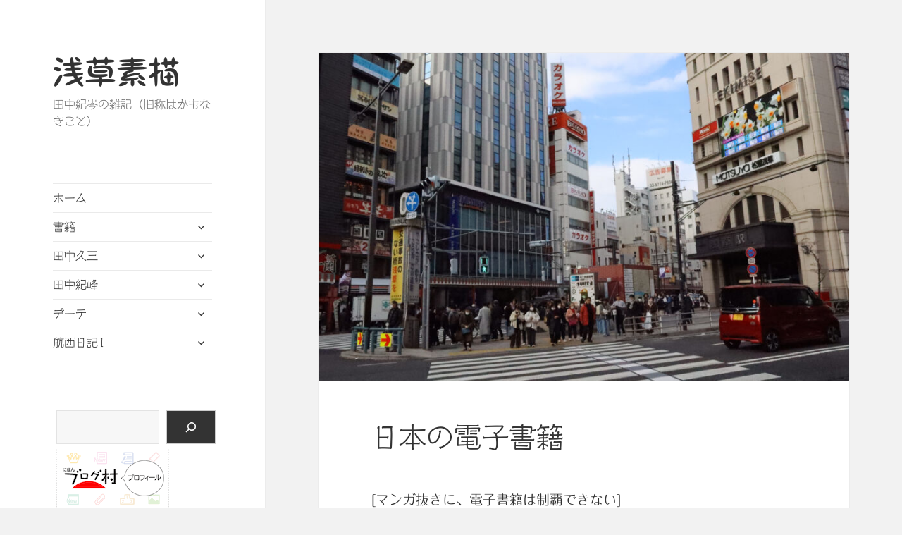

--- FILE ---
content_type: text/html; charset=UTF-8
request_url: https://tanaka0903.net/?p=12001
body_size: 20043
content:
<!DOCTYPE html>
<html dir="ltr" lang="ja" class="no-js">
<head>
<meta charset="UTF-8">
<meta name="viewport" content="width=device-width, initial-scale=1.0">
<link rel="profile" href="https://gmpg.org/xfn/11">
<link rel="pingback" href="https://tanaka0903.net/xmlrpc.php">
<script>(function(html){html.className = html.className.replace(/\bno-js\b/,'js')})(document.documentElement);</script>
<title>日本の電子書籍 - 浅草素描</title>
<!-- All in One SEO 4.8.8 - aioseo.com -->
<meta name="description" content="[マンガ抜きに、電子書籍は制覇できない](http://toyokeizai.net/articles/-/1"/>
<meta name="robots" content="max-image-preview:large"/>
<meta name="author" content="kelvint"/>
<link rel="canonical" href="https://tanaka0903.net/?p=12001"/>
<meta name="generator" content="All in One SEO (AIOSEO) 4.8.8"/>
<meta name="twitter:card" content="summary_large_image"/>
<meta name="twitter:title" content="日本の電子書籍 - 浅草素描"/>
<meta name="twitter:description" content="[マンガ抜きに、電子書籍は制覇できない](http://toyokeizai.net/articles/-/1"/>
<meta name="twitter:image" content="https://tanaka0903.net/wp-content/uploads/2025/01/IMG_0015-scaled.jpg"/>
<script type="application/ld+json" class="aioseo-schema">
			{"@context":"https:\/\/schema.org","@graph":[{"@type":"BlogPosting","@id":"https:\/\/tanaka0903.net\/?p=12001#blogposting","name":"\u65e5\u672c\u306e\u96fb\u5b50\u66f8\u7c4d - \u6d45\u8349\u7d20\u63cf","headline":"\u65e5\u672c\u306e\u96fb\u5b50\u66f8\u7c4d","author":{"@id":"https:\/\/tanaka0903.net\/?author=1#author"},"publisher":{"@id":"https:\/\/tanaka0903.net\/#person"},"image":{"@type":"ImageObject","url":"https:\/\/tanaka0903.net\/wp-content\/uploads\/2025\/01\/IMG_0015-scaled.jpg","width":2560,"height":1707},"datePublished":"2013-03-27T19:11:21+09:00","dateModified":"2013-03-27T19:41:08+09:00","inLanguage":"ja","mainEntityOfPage":{"@id":"https:\/\/tanaka0903.net\/?p=12001#webpage"},"isPartOf":{"@id":"https:\/\/tanaka0903.net\/?p=12001#webpage"}},{"@type":"BreadcrumbList","@id":"https:\/\/tanaka0903.net\/?p=12001#breadcrumblist","itemListElement":[{"@type":"ListItem","@id":"https:\/\/tanaka0903.net#listItem","position":1,"name":"\u30db\u30fc\u30e0","item":"https:\/\/tanaka0903.net","nextItem":{"@type":"ListItem","@id":"https:\/\/tanaka0903.net\/?p=12001#listItem","name":"\u65e5\u672c\u306e\u96fb\u5b50\u66f8\u7c4d"}},{"@type":"ListItem","@id":"https:\/\/tanaka0903.net\/?p=12001#listItem","position":2,"name":"\u65e5\u672c\u306e\u96fb\u5b50\u66f8\u7c4d","previousItem":{"@type":"ListItem","@id":"https:\/\/tanaka0903.net#listItem","name":"\u30db\u30fc\u30e0"}}]},{"@type":"Person","@id":"https:\/\/tanaka0903.net\/#person","name":"\u5bae\u7530\u5341\u90ce","image":"https:\/\/soul.natsumeshinsha.com\/wp-content\/uploads\/2023\/05\/juro_walk2.png"},{"@type":"Person","@id":"https:\/\/tanaka0903.net\/?author=1#author","url":"https:\/\/tanaka0903.net\/?author=1","name":"kelvint","image":{"@type":"ImageObject","@id":"https:\/\/tanaka0903.net\/?p=12001#authorImage","url":"https:\/\/secure.gravatar.com\/avatar\/69f1227be895cd47f3f0402c3a4ab573b98d6c000c8355d9f236b9cff64af476?s=96&d=mm&r=g","width":96,"height":96,"caption":"kelvint"}},{"@type":"WebPage","@id":"https:\/\/tanaka0903.net\/?p=12001#webpage","url":"https:\/\/tanaka0903.net\/?p=12001","name":"\u65e5\u672c\u306e\u96fb\u5b50\u66f8\u7c4d - \u6d45\u8349\u7d20\u63cf","description":"[\u30de\u30f3\u30ac\u629c\u304d\u306b\u3001\u96fb\u5b50\u66f8\u7c4d\u306f\u5236\u8987\u3067\u304d\u306a\u3044](http:\/\/toyokeizai.net\/articles\/-\/1","inLanguage":"ja","isPartOf":{"@id":"https:\/\/tanaka0903.net\/#website"},"breadcrumb":{"@id":"https:\/\/tanaka0903.net\/?p=12001#breadcrumblist"},"author":{"@id":"https:\/\/tanaka0903.net\/?author=1#author"},"creator":{"@id":"https:\/\/tanaka0903.net\/?author=1#author"},"image":{"@type":"ImageObject","url":"https:\/\/tanaka0903.net\/wp-content\/uploads\/2025\/01\/IMG_0015-scaled.jpg","@id":"https:\/\/tanaka0903.net\/?p=12001\/#mainImage","width":2560,"height":1707},"primaryImageOfPage":{"@id":"https:\/\/tanaka0903.net\/?p=12001#mainImage"},"datePublished":"2013-03-27T19:11:21+09:00","dateModified":"2013-03-27T19:41:08+09:00"},{"@type":"WebSite","@id":"https:\/\/tanaka0903.net\/#website","url":"https:\/\/tanaka0903.net\/","name":"\u5341\u90ce\u306e\u65e5\u672c\u5168\u56fd\u30bd\u30a6\u30eb\u30d5\u30fc\u30c9\u306e\u65c5","description":"\u7530\u4e2d\u7d00\u5c91\u306e\u96d1\u8a18\uff08\u65e7\u79f0\u306f\u304b\u3082\u306a\u304d\u3053\u3068\uff09","inLanguage":"ja","publisher":{"@id":"https:\/\/tanaka0903.net\/#person"}}]}
		</script>
<!-- All in One SEO -->
<link rel='dns-prefetch' href='//code.typesquare.com'/>
<link rel="alternate" type="application/rss+xml" title="浅草素描 &raquo; フィード" href="https://tanaka0903.net/?feed=rss2"/>
<link rel="alternate" type="application/rss+xml" title="浅草素描 &raquo; コメントフィード" href="https://tanaka0903.net/?feed=comments-rss2"/>
<script id="wpp-js" src="https://tanaka0903.net/wp-content/plugins/wordpress-popular-posts/assets/js/wpp.min.js?ver=7.3.5" data-sampling="0" data-sampling-rate="100" data-api-url="https://tanaka0903.net/index.php?rest_route=/wordpress-popular-posts" data-post-id="12001" data-token="c257e8d332" data-lang="0" data-debug="0"></script>
<link rel="alternate" type="application/rss+xml" title="浅草素描 &raquo; 日本の電子書籍 のコメントのフィード" href="https://tanaka0903.net/?feed=rss2&#038;p=12001"/>
<link rel="alternate" title="oEmbed (JSON)" type="application/json+oembed" href="https://tanaka0903.net/index.php?rest_route=%2Foembed%2F1.0%2Fembed&#038;url=https%3A%2F%2Ftanaka0903.net%2F%3Fp%3D12001"/>
<link rel="alternate" title="oEmbed (XML)" type="text/xml+oembed" href="https://tanaka0903.net/index.php?rest_route=%2Foembed%2F1.0%2Fembed&#038;url=https%3A%2F%2Ftanaka0903.net%2F%3Fp%3D12001&#038;format=xml"/>
<style id='wp-img-auto-sizes-contain-inline-css'>
img:is([sizes=auto i],[sizes^="auto," i]){contain-intrinsic-size:3000px 1500px}
/*# sourceURL=wp-img-auto-sizes-contain-inline-css */
</style>
<style id='wp-emoji-styles-inline-css'>

	img.wp-smiley, img.emoji {
		display: inline !important;
		border: none !important;
		box-shadow: none !important;
		height: 1em !important;
		width: 1em !important;
		margin: 0 0.07em !important;
		vertical-align: -0.1em !important;
		background: none !important;
		padding: 0 !important;
	}
/*# sourceURL=wp-emoji-styles-inline-css */
</style>
<style id='wp-block-library-inline-css'>
:root{--wp-block-synced-color:#7a00df;--wp-block-synced-color--rgb:122,0,223;--wp-bound-block-color:var(--wp-block-synced-color);--wp-editor-canvas-background:#ddd;--wp-admin-theme-color:#007cba;--wp-admin-theme-color--rgb:0,124,186;--wp-admin-theme-color-darker-10:#006ba1;--wp-admin-theme-color-darker-10--rgb:0,107,160.5;--wp-admin-theme-color-darker-20:#005a87;--wp-admin-theme-color-darker-20--rgb:0,90,135;--wp-admin-border-width-focus:2px}@media (min-resolution:192dpi){:root{--wp-admin-border-width-focus:1.5px}}.wp-element-button{cursor:pointer}:root .has-very-light-gray-background-color{background-color:#eee}:root .has-very-dark-gray-background-color{background-color:#313131}:root .has-very-light-gray-color{color:#eee}:root .has-very-dark-gray-color{color:#313131}:root .has-vivid-green-cyan-to-vivid-cyan-blue-gradient-background{background:linear-gradient(135deg,#00d084,#0693e3)}:root .has-purple-crush-gradient-background{background:linear-gradient(135deg,#34e2e4,#4721fb 50%,#ab1dfe)}:root .has-hazy-dawn-gradient-background{background:linear-gradient(135deg,#faaca8,#dad0ec)}:root .has-subdued-olive-gradient-background{background:linear-gradient(135deg,#fafae1,#67a671)}:root .has-atomic-cream-gradient-background{background:linear-gradient(135deg,#fdd79a,#004a59)}:root .has-nightshade-gradient-background{background:linear-gradient(135deg,#330968,#31cdcf)}:root .has-midnight-gradient-background{background:linear-gradient(135deg,#020381,#2874fc)}:root{--wp--preset--font-size--normal:16px;--wp--preset--font-size--huge:42px}.has-regular-font-size{font-size:1em}.has-larger-font-size{font-size:2.625em}.has-normal-font-size{font-size:var(--wp--preset--font-size--normal)}.has-huge-font-size{font-size:var(--wp--preset--font-size--huge)}.has-text-align-center{text-align:center}.has-text-align-left{text-align:left}.has-text-align-right{text-align:right}.has-fit-text{white-space:nowrap!important}#end-resizable-editor-section{display:none}.aligncenter{clear:both}.items-justified-left{justify-content:flex-start}.items-justified-center{justify-content:center}.items-justified-right{justify-content:flex-end}.items-justified-space-between{justify-content:space-between}.screen-reader-text{border:0;clip-path:inset(50%);height:1px;margin:-1px;overflow:hidden;padding:0;position:absolute;width:1px;word-wrap:normal!important}.screen-reader-text:focus{background-color:#ddd;clip-path:none;color:#444;display:block;font-size:1em;height:auto;left:5px;line-height:normal;padding:15px 23px 14px;text-decoration:none;top:5px;width:auto;z-index:100000}html :where(.has-border-color){border-style:solid}html :where([style*=border-top-color]){border-top-style:solid}html :where([style*=border-right-color]){border-right-style:solid}html :where([style*=border-bottom-color]){border-bottom-style:solid}html :where([style*=border-left-color]){border-left-style:solid}html :where([style*=border-width]){border-style:solid}html :where([style*=border-top-width]){border-top-style:solid}html :where([style*=border-right-width]){border-right-style:solid}html :where([style*=border-bottom-width]){border-bottom-style:solid}html :where([style*=border-left-width]){border-left-style:solid}html :where(img[class*=wp-image-]){height:auto;max-width:100%}:where(figure){margin:0 0 1em}html :where(.is-position-sticky){--wp-admin--admin-bar--position-offset:var(--wp-admin--admin-bar--height,0px)}@media screen and (max-width:600px){html :where(.is-position-sticky){--wp-admin--admin-bar--position-offset:0px}}

/*# sourceURL=wp-block-library-inline-css */
</style><style id='wp-block-archives-inline-css'>
.wp-block-archives{box-sizing:border-box}.wp-block-archives-dropdown label{display:block}
/*# sourceURL=https://tanaka0903.net/wp-includes/blocks/archives/style.min.css */
</style>
<style id='wp-block-latest-posts-inline-css'>
.wp-block-latest-posts{box-sizing:border-box}.wp-block-latest-posts.alignleft{margin-right:2em}.wp-block-latest-posts.alignright{margin-left:2em}.wp-block-latest-posts.wp-block-latest-posts__list{list-style:none}.wp-block-latest-posts.wp-block-latest-posts__list li{clear:both;overflow-wrap:break-word}.wp-block-latest-posts.is-grid{display:flex;flex-wrap:wrap}.wp-block-latest-posts.is-grid li{margin:0 1.25em 1.25em 0;width:100%}@media (min-width:600px){.wp-block-latest-posts.columns-2 li{width:calc(50% - .625em)}.wp-block-latest-posts.columns-2 li:nth-child(2n){margin-right:0}.wp-block-latest-posts.columns-3 li{width:calc(33.33333% - .83333em)}.wp-block-latest-posts.columns-3 li:nth-child(3n){margin-right:0}.wp-block-latest-posts.columns-4 li{width:calc(25% - .9375em)}.wp-block-latest-posts.columns-4 li:nth-child(4n){margin-right:0}.wp-block-latest-posts.columns-5 li{width:calc(20% - 1em)}.wp-block-latest-posts.columns-5 li:nth-child(5n){margin-right:0}.wp-block-latest-posts.columns-6 li{width:calc(16.66667% - 1.04167em)}.wp-block-latest-posts.columns-6 li:nth-child(6n){margin-right:0}}:root :where(.wp-block-latest-posts.is-grid){padding:0}:root :where(.wp-block-latest-posts.wp-block-latest-posts__list){padding-left:0}.wp-block-latest-posts__post-author,.wp-block-latest-posts__post-date{display:block;font-size:.8125em}.wp-block-latest-posts__post-excerpt,.wp-block-latest-posts__post-full-content{margin-bottom:1em;margin-top:.5em}.wp-block-latest-posts__featured-image a{display:inline-block}.wp-block-latest-posts__featured-image img{height:auto;max-width:100%;width:auto}.wp-block-latest-posts__featured-image.alignleft{float:left;margin-right:1em}.wp-block-latest-posts__featured-image.alignright{float:right;margin-left:1em}.wp-block-latest-posts__featured-image.aligncenter{margin-bottom:1em;text-align:center}
/*# sourceURL=https://tanaka0903.net/wp-includes/blocks/latest-posts/style.min.css */
</style>
<style id='wp-block-page-list-inline-css'>
.wp-block-navigation .wp-block-page-list{align-items:var(--navigation-layout-align,initial);background-color:inherit;display:flex;flex-direction:var(--navigation-layout-direction,initial);flex-wrap:var(--navigation-layout-wrap,wrap);justify-content:var(--navigation-layout-justify,initial)}.wp-block-navigation .wp-block-navigation-item{background-color:inherit}.wp-block-page-list{box-sizing:border-box}
/*# sourceURL=https://tanaka0903.net/wp-includes/blocks/page-list/style.min.css */
</style>
<style id='wp-block-search-inline-css'>
.wp-block-search__button{margin-left:10px;word-break:normal}.wp-block-search__button.has-icon{line-height:0}.wp-block-search__button svg{height:1.25em;min-height:24px;min-width:24px;width:1.25em;fill:currentColor;vertical-align:text-bottom}:where(.wp-block-search__button){border:1px solid #ccc;padding:6px 10px}.wp-block-search__inside-wrapper{display:flex;flex:auto;flex-wrap:nowrap;max-width:100%}.wp-block-search__label{width:100%}.wp-block-search.wp-block-search__button-only .wp-block-search__button{box-sizing:border-box;display:flex;flex-shrink:0;justify-content:center;margin-left:0;max-width:100%}.wp-block-search.wp-block-search__button-only .wp-block-search__inside-wrapper{min-width:0!important;transition-property:width}.wp-block-search.wp-block-search__button-only .wp-block-search__input{flex-basis:100%;transition-duration:.3s}.wp-block-search.wp-block-search__button-only.wp-block-search__searchfield-hidden,.wp-block-search.wp-block-search__button-only.wp-block-search__searchfield-hidden .wp-block-search__inside-wrapper{overflow:hidden}.wp-block-search.wp-block-search__button-only.wp-block-search__searchfield-hidden .wp-block-search__input{border-left-width:0!important;border-right-width:0!important;flex-basis:0;flex-grow:0;margin:0;min-width:0!important;padding-left:0!important;padding-right:0!important;width:0!important}:where(.wp-block-search__input){appearance:none;border:1px solid #949494;flex-grow:1;font-family:inherit;font-size:inherit;font-style:inherit;font-weight:inherit;letter-spacing:inherit;line-height:inherit;margin-left:0;margin-right:0;min-width:3rem;padding:8px;text-decoration:unset!important;text-transform:inherit}:where(.wp-block-search__button-inside .wp-block-search__inside-wrapper){background-color:#fff;border:1px solid #949494;box-sizing:border-box;padding:4px}:where(.wp-block-search__button-inside .wp-block-search__inside-wrapper) .wp-block-search__input{border:none;border-radius:0;padding:0 4px}:where(.wp-block-search__button-inside .wp-block-search__inside-wrapper) .wp-block-search__input:focus{outline:none}:where(.wp-block-search__button-inside .wp-block-search__inside-wrapper) :where(.wp-block-search__button){padding:4px 8px}.wp-block-search.aligncenter .wp-block-search__inside-wrapper{margin:auto}.wp-block[data-align=right] .wp-block-search.wp-block-search__button-only .wp-block-search__inside-wrapper{float:right}
/*# sourceURL=https://tanaka0903.net/wp-includes/blocks/search/style.min.css */
</style>
<style id='wp-block-search-theme-inline-css'>
.wp-block-search .wp-block-search__label{font-weight:700}.wp-block-search__button{border:1px solid #ccc;padding:.375em .625em}
/*# sourceURL=https://tanaka0903.net/wp-includes/blocks/search/theme.min.css */
</style>
<style id='wp-block-group-inline-css'>
.wp-block-group{box-sizing:border-box}:where(.wp-block-group.wp-block-group-is-layout-constrained){position:relative}
/*# sourceURL=https://tanaka0903.net/wp-includes/blocks/group/style.min.css */
</style>
<style id='wp-block-group-theme-inline-css'>
:where(.wp-block-group.has-background){padding:1.25em 2.375em}
/*# sourceURL=https://tanaka0903.net/wp-includes/blocks/group/theme.min.css */
</style>
<style id='global-styles-inline-css'>
:root{--wp--preset--aspect-ratio--square: 1;--wp--preset--aspect-ratio--4-3: 4/3;--wp--preset--aspect-ratio--3-4: 3/4;--wp--preset--aspect-ratio--3-2: 3/2;--wp--preset--aspect-ratio--2-3: 2/3;--wp--preset--aspect-ratio--16-9: 16/9;--wp--preset--aspect-ratio--9-16: 9/16;--wp--preset--color--black: #000000;--wp--preset--color--cyan-bluish-gray: #abb8c3;--wp--preset--color--white: #fff;--wp--preset--color--pale-pink: #f78da7;--wp--preset--color--vivid-red: #cf2e2e;--wp--preset--color--luminous-vivid-orange: #ff6900;--wp--preset--color--luminous-vivid-amber: #fcb900;--wp--preset--color--light-green-cyan: #7bdcb5;--wp--preset--color--vivid-green-cyan: #00d084;--wp--preset--color--pale-cyan-blue: #8ed1fc;--wp--preset--color--vivid-cyan-blue: #0693e3;--wp--preset--color--vivid-purple: #9b51e0;--wp--preset--color--dark-gray: #111;--wp--preset--color--light-gray: #f1f1f1;--wp--preset--color--yellow: #f4ca16;--wp--preset--color--dark-brown: #352712;--wp--preset--color--medium-pink: #e53b51;--wp--preset--color--light-pink: #ffe5d1;--wp--preset--color--dark-purple: #2e2256;--wp--preset--color--purple: #674970;--wp--preset--color--blue-gray: #22313f;--wp--preset--color--bright-blue: #55c3dc;--wp--preset--color--light-blue: #e9f2f9;--wp--preset--gradient--vivid-cyan-blue-to-vivid-purple: linear-gradient(135deg,rgb(6,147,227) 0%,rgb(155,81,224) 100%);--wp--preset--gradient--light-green-cyan-to-vivid-green-cyan: linear-gradient(135deg,rgb(122,220,180) 0%,rgb(0,208,130) 100%);--wp--preset--gradient--luminous-vivid-amber-to-luminous-vivid-orange: linear-gradient(135deg,rgb(252,185,0) 0%,rgb(255,105,0) 100%);--wp--preset--gradient--luminous-vivid-orange-to-vivid-red: linear-gradient(135deg,rgb(255,105,0) 0%,rgb(207,46,46) 100%);--wp--preset--gradient--very-light-gray-to-cyan-bluish-gray: linear-gradient(135deg,rgb(238,238,238) 0%,rgb(169,184,195) 100%);--wp--preset--gradient--cool-to-warm-spectrum: linear-gradient(135deg,rgb(74,234,220) 0%,rgb(151,120,209) 20%,rgb(207,42,186) 40%,rgb(238,44,130) 60%,rgb(251,105,98) 80%,rgb(254,248,76) 100%);--wp--preset--gradient--blush-light-purple: linear-gradient(135deg,rgb(255,206,236) 0%,rgb(152,150,240) 100%);--wp--preset--gradient--blush-bordeaux: linear-gradient(135deg,rgb(254,205,165) 0%,rgb(254,45,45) 50%,rgb(107,0,62) 100%);--wp--preset--gradient--luminous-dusk: linear-gradient(135deg,rgb(255,203,112) 0%,rgb(199,81,192) 50%,rgb(65,88,208) 100%);--wp--preset--gradient--pale-ocean: linear-gradient(135deg,rgb(255,245,203) 0%,rgb(182,227,212) 50%,rgb(51,167,181) 100%);--wp--preset--gradient--electric-grass: linear-gradient(135deg,rgb(202,248,128) 0%,rgb(113,206,126) 100%);--wp--preset--gradient--midnight: linear-gradient(135deg,rgb(2,3,129) 0%,rgb(40,116,252) 100%);--wp--preset--gradient--dark-gray-gradient-gradient: linear-gradient(90deg, rgba(17,17,17,1) 0%, rgba(42,42,42,1) 100%);--wp--preset--gradient--light-gray-gradient: linear-gradient(90deg, rgba(241,241,241,1) 0%, rgba(215,215,215,1) 100%);--wp--preset--gradient--white-gradient: linear-gradient(90deg, rgba(255,255,255,1) 0%, rgba(230,230,230,1) 100%);--wp--preset--gradient--yellow-gradient: linear-gradient(90deg, rgba(244,202,22,1) 0%, rgba(205,168,10,1) 100%);--wp--preset--gradient--dark-brown-gradient: linear-gradient(90deg, rgba(53,39,18,1) 0%, rgba(91,67,31,1) 100%);--wp--preset--gradient--medium-pink-gradient: linear-gradient(90deg, rgba(229,59,81,1) 0%, rgba(209,28,51,1) 100%);--wp--preset--gradient--light-pink-gradient: linear-gradient(90deg, rgba(255,229,209,1) 0%, rgba(255,200,158,1) 100%);--wp--preset--gradient--dark-purple-gradient: linear-gradient(90deg, rgba(46,34,86,1) 0%, rgba(66,48,123,1) 100%);--wp--preset--gradient--purple-gradient: linear-gradient(90deg, rgba(103,73,112,1) 0%, rgba(131,93,143,1) 100%);--wp--preset--gradient--blue-gray-gradient: linear-gradient(90deg, rgba(34,49,63,1) 0%, rgba(52,75,96,1) 100%);--wp--preset--gradient--bright-blue-gradient: linear-gradient(90deg, rgba(85,195,220,1) 0%, rgba(43,180,211,1) 100%);--wp--preset--gradient--light-blue-gradient: linear-gradient(90deg, rgba(233,242,249,1) 0%, rgba(193,218,238,1) 100%);--wp--preset--font-size--small: 13px;--wp--preset--font-size--medium: 20px;--wp--preset--font-size--large: 36px;--wp--preset--font-size--x-large: 42px;--wp--preset--spacing--20: 0.44rem;--wp--preset--spacing--30: 0.67rem;--wp--preset--spacing--40: 1rem;--wp--preset--spacing--50: 1.5rem;--wp--preset--spacing--60: 2.25rem;--wp--preset--spacing--70: 3.38rem;--wp--preset--spacing--80: 5.06rem;--wp--preset--shadow--natural: 6px 6px 9px rgba(0, 0, 0, 0.2);--wp--preset--shadow--deep: 12px 12px 50px rgba(0, 0, 0, 0.4);--wp--preset--shadow--sharp: 6px 6px 0px rgba(0, 0, 0, 0.2);--wp--preset--shadow--outlined: 6px 6px 0px -3px rgb(255, 255, 255), 6px 6px rgb(0, 0, 0);--wp--preset--shadow--crisp: 6px 6px 0px rgb(0, 0, 0);}:where(.is-layout-flex){gap: 0.5em;}:where(.is-layout-grid){gap: 0.5em;}body .is-layout-flex{display: flex;}.is-layout-flex{flex-wrap: wrap;align-items: center;}.is-layout-flex > :is(*, div){margin: 0;}body .is-layout-grid{display: grid;}.is-layout-grid > :is(*, div){margin: 0;}:where(.wp-block-columns.is-layout-flex){gap: 2em;}:where(.wp-block-columns.is-layout-grid){gap: 2em;}:where(.wp-block-post-template.is-layout-flex){gap: 1.25em;}:where(.wp-block-post-template.is-layout-grid){gap: 1.25em;}.has-black-color{color: var(--wp--preset--color--black) !important;}.has-cyan-bluish-gray-color{color: var(--wp--preset--color--cyan-bluish-gray) !important;}.has-white-color{color: var(--wp--preset--color--white) !important;}.has-pale-pink-color{color: var(--wp--preset--color--pale-pink) !important;}.has-vivid-red-color{color: var(--wp--preset--color--vivid-red) !important;}.has-luminous-vivid-orange-color{color: var(--wp--preset--color--luminous-vivid-orange) !important;}.has-luminous-vivid-amber-color{color: var(--wp--preset--color--luminous-vivid-amber) !important;}.has-light-green-cyan-color{color: var(--wp--preset--color--light-green-cyan) !important;}.has-vivid-green-cyan-color{color: var(--wp--preset--color--vivid-green-cyan) !important;}.has-pale-cyan-blue-color{color: var(--wp--preset--color--pale-cyan-blue) !important;}.has-vivid-cyan-blue-color{color: var(--wp--preset--color--vivid-cyan-blue) !important;}.has-vivid-purple-color{color: var(--wp--preset--color--vivid-purple) !important;}.has-black-background-color{background-color: var(--wp--preset--color--black) !important;}.has-cyan-bluish-gray-background-color{background-color: var(--wp--preset--color--cyan-bluish-gray) !important;}.has-white-background-color{background-color: var(--wp--preset--color--white) !important;}.has-pale-pink-background-color{background-color: var(--wp--preset--color--pale-pink) !important;}.has-vivid-red-background-color{background-color: var(--wp--preset--color--vivid-red) !important;}.has-luminous-vivid-orange-background-color{background-color: var(--wp--preset--color--luminous-vivid-orange) !important;}.has-luminous-vivid-amber-background-color{background-color: var(--wp--preset--color--luminous-vivid-amber) !important;}.has-light-green-cyan-background-color{background-color: var(--wp--preset--color--light-green-cyan) !important;}.has-vivid-green-cyan-background-color{background-color: var(--wp--preset--color--vivid-green-cyan) !important;}.has-pale-cyan-blue-background-color{background-color: var(--wp--preset--color--pale-cyan-blue) !important;}.has-vivid-cyan-blue-background-color{background-color: var(--wp--preset--color--vivid-cyan-blue) !important;}.has-vivid-purple-background-color{background-color: var(--wp--preset--color--vivid-purple) !important;}.has-black-border-color{border-color: var(--wp--preset--color--black) !important;}.has-cyan-bluish-gray-border-color{border-color: var(--wp--preset--color--cyan-bluish-gray) !important;}.has-white-border-color{border-color: var(--wp--preset--color--white) !important;}.has-pale-pink-border-color{border-color: var(--wp--preset--color--pale-pink) !important;}.has-vivid-red-border-color{border-color: var(--wp--preset--color--vivid-red) !important;}.has-luminous-vivid-orange-border-color{border-color: var(--wp--preset--color--luminous-vivid-orange) !important;}.has-luminous-vivid-amber-border-color{border-color: var(--wp--preset--color--luminous-vivid-amber) !important;}.has-light-green-cyan-border-color{border-color: var(--wp--preset--color--light-green-cyan) !important;}.has-vivid-green-cyan-border-color{border-color: var(--wp--preset--color--vivid-green-cyan) !important;}.has-pale-cyan-blue-border-color{border-color: var(--wp--preset--color--pale-cyan-blue) !important;}.has-vivid-cyan-blue-border-color{border-color: var(--wp--preset--color--vivid-cyan-blue) !important;}.has-vivid-purple-border-color{border-color: var(--wp--preset--color--vivid-purple) !important;}.has-vivid-cyan-blue-to-vivid-purple-gradient-background{background: var(--wp--preset--gradient--vivid-cyan-blue-to-vivid-purple) !important;}.has-light-green-cyan-to-vivid-green-cyan-gradient-background{background: var(--wp--preset--gradient--light-green-cyan-to-vivid-green-cyan) !important;}.has-luminous-vivid-amber-to-luminous-vivid-orange-gradient-background{background: var(--wp--preset--gradient--luminous-vivid-amber-to-luminous-vivid-orange) !important;}.has-luminous-vivid-orange-to-vivid-red-gradient-background{background: var(--wp--preset--gradient--luminous-vivid-orange-to-vivid-red) !important;}.has-very-light-gray-to-cyan-bluish-gray-gradient-background{background: var(--wp--preset--gradient--very-light-gray-to-cyan-bluish-gray) !important;}.has-cool-to-warm-spectrum-gradient-background{background: var(--wp--preset--gradient--cool-to-warm-spectrum) !important;}.has-blush-light-purple-gradient-background{background: var(--wp--preset--gradient--blush-light-purple) !important;}.has-blush-bordeaux-gradient-background{background: var(--wp--preset--gradient--blush-bordeaux) !important;}.has-luminous-dusk-gradient-background{background: var(--wp--preset--gradient--luminous-dusk) !important;}.has-pale-ocean-gradient-background{background: var(--wp--preset--gradient--pale-ocean) !important;}.has-electric-grass-gradient-background{background: var(--wp--preset--gradient--electric-grass) !important;}.has-midnight-gradient-background{background: var(--wp--preset--gradient--midnight) !important;}.has-small-font-size{font-size: var(--wp--preset--font-size--small) !important;}.has-medium-font-size{font-size: var(--wp--preset--font-size--medium) !important;}.has-large-font-size{font-size: var(--wp--preset--font-size--large) !important;}.has-x-large-font-size{font-size: var(--wp--preset--font-size--x-large) !important;}
/*# sourceURL=global-styles-inline-css */
</style>
<style id='classic-theme-styles-inline-css'>
/*! This file is auto-generated */
.wp-block-button__link{color:#fff;background-color:#32373c;border-radius:9999px;box-shadow:none;text-decoration:none;padding:calc(.667em + 2px) calc(1.333em + 2px);font-size:1.125em}.wp-block-file__button{background:#32373c;color:#fff;text-decoration:none}
/*# sourceURL=/wp-includes/css/classic-themes.min.css */
</style>
<link rel='stylesheet' id='wordpress-popular-posts-css-css' href='https://tanaka0903.net/wp-content/plugins/wordpress-popular-posts/assets/css/wpp.css?ver=7.3.5' media='all'/>
<link rel='stylesheet' id='wpcf-swiper-css' href='https://tanaka0903.net/wp-content/plugins/wp-carousel-free/public/css/swiper-bundle.min.css?ver=2.7.7' media='all'/>
<link rel='stylesheet' id='wp-carousel-free-fontawesome-css' href='https://tanaka0903.net/wp-content/plugins/wp-carousel-free/public/css/font-awesome.min.css?ver=2.7.7' media='all'/>
<link rel='stylesheet' id='wpcf-fancybox-popup-css' href='https://tanaka0903.net/wp-content/plugins/wp-carousel-free/public/css/jquery.fancybox.min.css?ver=2.7.7' media='all'/>
<link rel='stylesheet' id='wp-carousel-free-css' href='https://tanaka0903.net/wp-content/plugins/wp-carousel-free/public/css/wp-carousel-free-public.min.css?ver=2.7.7' media='all'/>
<style id='wp-carousel-free-inline-css'>
.sp-wp-carousel-free-id-22862.wpcf-fancybox-wrapper .fancybox-bg{background: #0b0b0b;opacity: 0.8;}.sp-wp-carousel-free-id-22862.wpcf-fancybox-wrapper .fancybox-navigation .fancybox-button .wpcp-fancybox-nav-arrow i {color: #ccc;}.sp-wp-carousel-free-id-22862.wpcf-fancybox-wrapper .fancybox-navigation .fancybox-button .wpcp-fancybox-nav-arrow i:hover {color: #fff;}.sp-wp-carousel-free-id-22862.wpcf-fancybox-wrapper .fancybox-navigation .fancybox-button {background: #1e1e1e;}.sp-wp-carousel-free-id-22862.wpcf-fancybox-wrapper .fancybox-navigation .fancybox-button:hover {background: #1e1e1e;}#sp-wp-carousel-free-id-22862 .wpcp-swiper-dots {margin: 40px 0px 0px 0px;}.wpcp-wrapper-22862 .swiper-wrapper .swiper-slide-kenburn, .wpcp-wrapper-22862 .swiper-wrapper, .wpcp-wrapper-22862 .wpcpro-row{align-items: center;}#sp-wp-carousel-free-id-22862 .wpcp-single-item {box-shadow: 0px 0px 0px 0px #dddddd;transition: all .3s;margin: 0px;}#sp-wp-carousel-free-id-22862.swiper-flip .wpcp-single-item{margin: 0!important;}#sp-wp-carousel-free-id-22862 .wpcp-single-item:hover {box-shadow: 0px 0px 0px 0px #dddddd;}#sp-wp-carousel-free-id-22862.sp-wpcp-22862 .wpcp-single-item {border: 1px solid #dddddd;}#sp-wp-carousel-free-id-22862.wpcp-carousel-section.sp-wpcp-22862 .swiper-button-prev,#sp-wp-carousel-free-id-22862.wpcp-carousel-section.sp-wpcp-22862 .swiper-button-next,#sp-wp-carousel-free-id-22862.wpcp-carousel-section.sp-wpcp-22862 .swiper-button-prev:hover,#sp-wp-carousel-free-id-22862.wpcp-carousel-section.sp-wpcp-22862 .swiper-button-next:hover {font-size: 18px ; font-weight: 400;}#sp-wp-carousel-free-id-22862.sp-wpcp-22862 .swiper-button-prev,#sp-wp-carousel-free-id-22862.sp-wpcp-22862 .swiper-button-next,#sp-wp-carousel-free-id-22862.sp-wpcp-22862 .swiper-button-prev:hover,#sp-wp-carousel-free-id-22862.sp-wpcp-22862 .swiper-button-next:hover {background: none;border: none;font-size: 30px;}#sp-wp-carousel-free-id-22862.sp-wpcp-22862 .swiper-button-prev i,#sp-wp-carousel-free-id-22862.sp-wpcp-22862 .swiper-button-next i {color: #aaa;}#sp-wp-carousel-free-id-22862.sp-wpcp-22862 .swiper-button-prev i:hover,#sp-wp-carousel-free-id-22862.sp-wpcp-22862 .swiper-button-next i:hover {color: #178087;}#sp-wp-carousel-free-id-22862.sp-wpcp-22862 .wpcp-swiper-dots .swiper-pagination-bullet {background-color: #cccccc;}#sp-wp-carousel-free-id-22862.sp-wpcp-22862 .wpcp-swiper-dots .swiper-pagination-bullet.swiper-pagination-bullet-active {background-color: #178087;} #sp-wp-carousel-free-id-22862.sp-wpcp-22862.wpcp-image-carousel .wpcp-single-item:hover img, #sp-wp-carousel-free-id-22862.sp-wpcp-22862.wpcp-post-carousel .wpcp-single-item:hover img, #sp-wp-carousel-free-id-22862.sp-wpcp-22862.wpcp-product-carousel .wpcp-single-item:hover img{-webkit-transform: scale(1.2);-moz-transform: scale(1.2);transform: scale(1.2);}.wpcp-carousel-wrapper #sp-wp-carousel-free-id-22862.wpcp-post-carousel .wpcp-single-item {background: #f9f9f9;}#sp-wp-carousel-free-id-22862 .wpcpro-row>[class*="wpcpro-col-"] { padding: 0 1.5px; padding-bottom: 3px;} #sp-wp-carousel-free-id-22862 .swiper-slide .single-item-fade:not(:last-child) { margin-right: 3px;}@media (min-width: 480px) { .wpcpro-row .wpcpro-col-sm-1 { flex: 0 0 100%; max-width: 100%; } .wpcpro-row .wpcpro-col-sm-2 { flex: 0 0 50%; max-width: 50%; } .wpcpro-row .wpcpro-col-sm-2-5 { flex: 0 0 75%; max-width: 75%; } .wpcpro-row .wpcpro-col-sm-3 { flex: 0 0 33.333%; max-width: 33.333%; } .wpcpro-row .wpcpro-col-sm-4 { flex: 0 0 25%; max-width: 25%; } .wpcpro-row .wpcpro-col-sm-5 { flex: 0 0 20%; max-width: 20%; } .wpcpro-row .wpcpro-col-sm-6 { flex: 0 0 16.66666666666667%; max-width: 16.66666666666667%; } .wpcpro-row .wpcpro-col-sm-7 { flex: 0 0 14.28571428%; max-width: 14.28571428%; } .wpcpro-row .wpcpro-col-sm-8 { flex: 0 0 12.5%; max-width: 12.5%; } } @media (max-width: 480px) { .wpcpro-row .wpcpro-col-xs-1 { flex: 0 0 100%; max-width: 100%; } .wpcpro-row .wpcpro-col-xs-2 { flex: 0 0 50%; max-width: 50%; } .wpcpro-row .wpcpro-col-xs-3 { flex: 0 0 33.222%; max-width: 33.222%; } .wpcpro-row .wpcpro-col-xs-4 { flex: 0 0 25%; max-width: 25%; } .wpcpro-row .wpcpro-col-xs-5 { flex: 0 0 20%; max-width: 20%; } .wpcpro-row .wpcpro-col-xs-6 { flex: 0 0 16.6667%; max-width: 16.6667%; } .wpcpro-row .wpcpro-col-xs-7 { flex: 0 0 14.28571428%; max-width: 14.28571428%; } .wpcpro-row .wpcpro-col-xs-8 { flex: 0 0 12.5%; max-width: 12.5%; } } @media (min-width: 736px) { .wpcpro-row .wpcpro-col-md-1 { flex: 0 0 100%; max-width: 100%; } .wpcpro-row .wpcpro-col-md-2 { flex: 0 0 50%; max-width: 50%; } .wpcpro-row .wpcpro-col-md-2-5 { flex: 0 0 75%; max-width: 75%; } .wpcpro-row .wpcpro-col-md-3 { flex: 0 0 33.333%; max-width: 33.333%; } .wpcpro-row .wpcpro-col-md-4 { flex: 0 0 25%; max-width: 25%; } .wpcpro-row .wpcpro-col-md-5 { flex: 0 0 20%; max-width: 20%; } .wpcpro-row .wpcpro-col-md-6 { flex: 0 0 16.66666666666667%; max-width: 16.66666666666667%; } .wpcpro-row .wpcpro-col-md-7 { flex: 0 0 14.28571428%; max-width: 14.28571428%; } .wpcpro-row .wpcpro-col-md-8 { flex: 0 0 12.5%; max-width: 12.5%; } } @media (min-width: 980px) { .wpcpro-row .wpcpro-col-lg-1 { flex: 0 0 100%; max-width: 100%; } .wpcpro-row .wpcpro-col-lg-2 { flex: 0 0 50%; max-width: 50%; } .wpcpro-row .wpcpro-col-lg-3 { flex: 0 0 33.222%; max-width: 33.222%; } .wpcpro-row .wpcpro-col-lg-4 { flex: 0 0 25%; max-width: 25%; } .wpcpro-row .wpcpro-col-lg-5 { flex: 0 0 20%; max-width: 20%; } .wpcpro-row .wpcpro-col-lg-6 { flex: 0 0 16.6667%; max-width: 16.6667%; } .wpcpro-row .wpcpro-col-lg-7 { flex: 0 0 14.28571428%; max-width: 14.28571428%; } .wpcpro-row .wpcpro-col-lg-8 { flex: 0 0 12.5%; max-width: 12.5%; } } @media (min-width: 1200px) { .wpcpro-row .wpcpro-col-xl-1 { flex: 0 0 100%; max-width: 100%; } .wpcpro-row .wpcpro-col-xl-2 { flex: 0 0 50%; max-width: 50%; } .wpcpro-row .wpcpro-col-xl-3 { flex: 0 0 33.22222222%; max-width: 33.22222222%; } .wpcpro-row .wpcpro-col-xl-4 { flex: 0 0 25%; max-width: 25%; } .wpcpro-row .wpcpro-col-xl-5 { flex: 0 0 20%; max-width: 20%; } .wpcpro-row .wpcpro-col-xl-6 { flex: 0 0 16.66667%; max-width: 16.66667%; } .wpcpro-row .wpcpro-col-xl-7 { flex: 0 0 14.28571428%; max-width: 14.28571428%; } .wpcpro-row .wpcpro-col-xl-8 { flex: 0 0 12.5%; max-width: 12.5%; } }
/*# sourceURL=wp-carousel-free-inline-css */
</style>
<link rel='stylesheet' id='twentyfifteen-fonts-css' href='https://tanaka0903.net/wp-content/themes/twentyfifteen/assets/fonts/noto-sans-plus-noto-serif-plus-inconsolata.css?ver=20230328' media='all'/>
<link rel='stylesheet' id='genericons-css' href='https://tanaka0903.net/wp-content/themes/twentyfifteen/genericons/genericons.css?ver=20201026' media='all'/>
<link rel='stylesheet' id='twentyfifteen-style-css' href='https://tanaka0903.net/wp-content/themes/twentyfifteen/style.css?ver=20241112' media='all'/>
<style id='twentyfifteen-style-inline-css'>

			.post-navigation .nav-previous { background-image: url(https://tanaka0903.net/wp-content/uploads/2025/01/IMG_0015-825x510.jpg); }
			.post-navigation .nav-previous .post-title, .post-navigation .nav-previous a:hover .post-title, .post-navigation .nav-previous .meta-nav { color: #fff; }
			.post-navigation .nav-previous a:before { background-color: rgba(0, 0, 0, 0.4); }
		
			.post-navigation .nav-next { background-image: url(https://tanaka0903.net/wp-content/uploads/2025/01/IMG_0015-825x510.jpg); border-top: 0; }
			.post-navigation .nav-next .post-title, .post-navigation .nav-next a:hover .post-title, .post-navigation .nav-next .meta-nav { color: #fff; }
			.post-navigation .nav-next a:before { background-color: rgba(0, 0, 0, 0.4); }
		
/*# sourceURL=twentyfifteen-style-inline-css */
</style>
<link rel='stylesheet' id='twentyfifteen-block-style-css' href='https://tanaka0903.net/wp-content/themes/twentyfifteen/css/blocks.css?ver=20240715' media='all'/>
<script src="https://tanaka0903.net/wp-includes/js/jquery/jquery.min.js?ver=3.7.1" id="jquery-core-js"></script>
<script src="https://tanaka0903.net/wp-includes/js/jquery/jquery-migrate.min.js?ver=3.4.1" id="jquery-migrate-js"></script>
<script src="//code.typesquare.com/static/ZDbTe4IzCko%253D/ts307f.js?fadein=0&amp;ver=2.0.4" id="typesquare_std-js"></script>
<script id="twentyfifteen-script-js-extra">
var screenReaderText = {"expand":"\u003Cspan class=\"screen-reader-text\"\u003E\u30b5\u30d6\u30e1\u30cb\u30e5\u30fc\u3092\u5c55\u958b\u003C/span\u003E","collapse":"\u003Cspan class=\"screen-reader-text\"\u003E\u30b5\u30d6\u30e1\u30cb\u30e5\u30fc\u3092\u9589\u3058\u308b\u003C/span\u003E"};
//# sourceURL=twentyfifteen-script-js-extra
</script>
<script src="https://tanaka0903.net/wp-content/themes/twentyfifteen/js/functions.js?ver=20221101" id="twentyfifteen-script-js" defer data-wp-strategy="defer"></script>
<link rel="https://api.w.org/" href="https://tanaka0903.net/index.php?rest_route=/"/><link rel="alternate" title="JSON" type="application/json" href="https://tanaka0903.net/index.php?rest_route=/wp/v2/posts/12001"/><link rel="EditURI" type="application/rsd+xml" title="RSD" href="https://tanaka0903.net/xmlrpc.php?rsd"/>
<meta name="generator" content="WordPress 6.9"/>
<link rel='shortlink' href='https://tanaka0903.net/?p=12001'/>
<style type='text/css'>
    .entry-title{ font-family: 'シネマレター';}.site-description{ font-family: 'シネマレター';}.menu-item{ font-family: 'シネマレター';}.wp-block-group{ font-family: 'シネマレター';}h2.wpcp-post-title a{ font-family: 'シネマレター';}h2.wp-block-heading{ font-family: 'シネマレター';}.site-title{ font-family: 'ぽっくる';}.entry-content{ font-family: '丸フォーク R';}</style>
<style id="wpp-loading-animation-styles">@-webkit-keyframes bgslide{from{background-position-x:0}to{background-position-x:-200%}}@keyframes bgslide{from{background-position-x:0}to{background-position-x:-200%}}.wpp-widget-block-placeholder,.wpp-shortcode-placeholder{margin:0 auto;width:60px;height:3px;background:#dd3737;background:linear-gradient(90deg,#dd3737 0%,#571313 10%,#dd3737 100%);background-size:200% auto;border-radius:3px;-webkit-animation:bgslide 1s infinite linear;animation:bgslide 1s infinite linear}</style>
<style id="custom-background-css">
body.custom-background { background-color: #f2f2f2; }
</style>
<style id="wp-custom-css">
			
pre.wp-block-verse {
	font-family: serif;
}
#bloglink {
	width: 172px;
	margin: 2px auto -3px auto;
}
.tptn_posts_widget ul{
	list-style:none;
}
img.tptn_featured {
	float: left;
	margin: 0 5px 3px 0;
}
.tptn_posts_widget ul li {
	clear: both;
}
aside {
	clear: both;
}
span.tptn_title{
	font-size: 13px;
}
#carousel {

}
h2.wpcp-post-title a{
	font-size:12px;
}
.widget {
	margin: 5px;
}
.site-title{
	font-size: 45px;
}
.entry-content{
/*	
 * font-family: sans-serif;
	font-size: 16px;
	*/
}
blockquote.wp-block-quote{
	font-size:100%;
	font-style: normal;
	color: #444400;
	background-color: #fffff8;
	padding: 2px 2px 2px 10px;
}
.wp-block-quote, .wp-block-quote:not(.is-large):not(.is-style-large), [class^=wp-block-] blockquote {
  border-color: #008800;
	border-radius: 10px;
}
blockquote p {
		margin: 1px 0px;
}
.wp-block-group{
	font-size: 15px;
}
.wp-block-heading{
	font-family: sans-serif;
	font-weight: bold;
}
.wp-block-latest-posts.wp-block-latest-posts__list {
	list-style-type: disc;
}		</style>
</head>
<body class="wp-singular post-template-default single single-post postid-12001 single-format-standard custom-background wp-embed-responsive wp-theme-twentyfifteen">
<div id="page" class="hfeed site">
<a class="skip-link screen-reader-text" href="#content">
コンテンツへスキップ	</a>
<div id="sidebar" class="sidebar">
<header id="masthead" class="site-header">
<div class="site-branding">
<p class="site-title"><a href="https://tanaka0903.net/" rel="home">浅草素描</a></p>
<p class="site-description">田中紀岑の雑記（旧称はかもなきこと）</p>
<button class="secondary-toggle">﻿メニューとウィジェット</button>
</div><!-- .site-branding -->
</header><!-- .site-header -->
<div id="secondary" class="secondary">
<nav id="site-navigation" class="main-navigation">
<div class="menu-%e3%83%a1%e3%82%a4%e3%83%b3%e3%83%a1%e3%83%8b%e3%83%a5%e3%83%bc-container"><ul id="menu-%e3%83%a1%e3%82%a4%e3%83%b3%e3%83%a1%e3%83%8b%e3%83%a5%e3%83%bc" class="nav-menu"><li id="menu-item-21877" class="menu-item menu-item-type-custom menu-item-object-custom menu-item-home menu-item-21877"><a href="https://tanaka0903.net/">ホーム</a></li>
<li id="menu-item-21879" class="menu-item menu-item-type-post_type menu-item-object-page menu-item-has-children menu-item-21879"><a href="https://tanaka0903.net/?page_id=20531">書籍</a>
<ul class="sub-menu">
<li id="menu-item-21880" class="menu-item menu-item-type-post_type menu-item-object-page menu-item-21880"><a href="https://tanaka0903.net/?page_id=20570">ヨハンナ・シュピリ初期作品集</a></li>
<li id="menu-item-21881" class="menu-item menu-item-type-post_type menu-item-object-page menu-item-21881"><a href="https://tanaka0903.net/?page_id=20552">読めば読むほどわからなくなる本居宣長</a></li>
<li id="menu-item-21882" class="menu-item menu-item-type-post_type menu-item-object-page menu-item-21882"><a href="https://tanaka0903.net/?page_id=20572">虚構の歌人　藤原定家</a></li>
</ul>
</li>
<li id="menu-item-21945" class="menu-item menu-item-type-custom menu-item-object-custom menu-item-has-children menu-item-21945"><a href="https://www.amazon.co.jp/stores/%E7%94%B0%E4%B8%AD-%E4%B9%85%E4%B8%89/author/B00C238B4A">田中久三</a>
<ul class="sub-menu">
<li id="menu-item-21916" class="menu-item menu-item-type-post_type menu-item-object-page menu-item-21916"><a href="https://tanaka0903.net/?page_id=20488">エウメネス</a></li>
<li id="menu-item-21915" class="menu-item menu-item-type-post_type menu-item-object-page menu-item-21915"><a href="https://tanaka0903.net/?page_id=20515">エウドキア</a></li>
<li id="menu-item-21923" class="menu-item menu-item-type-post_type menu-item-object-page menu-item-21923"><a href="https://tanaka0903.net/?page_id=20518">将軍放浪記</a></li>
<li id="menu-item-21920" class="menu-item menu-item-type-post_type menu-item-object-page menu-item-21920"><a href="https://tanaka0903.net/?page_id=20554">妻が僕を選んだ理由</a></li>
<li id="menu-item-21912" class="menu-item menu-item-type-post_type menu-item-object-page menu-item-21912"><a href="https://tanaka0903.net/?page_id=20556">潜入捜査官マリナ</a></li>
<li id="menu-item-22148" class="menu-item menu-item-type-post_type menu-item-object-page menu-item-22148"><a href="https://tanaka0903.net/?page_id=12785">特務内親王遼子</a></li>
<li id="menu-item-21926" class="menu-item menu-item-type-post_type menu-item-object-page menu-item-21926"><a href="https://tanaka0903.net/?page_id=20511">江ノ島合戦</a></li>
<li id="menu-item-21922" class="menu-item menu-item-type-post_type menu-item-object-page menu-item-21922"><a href="https://tanaka0903.net/?page_id=20528">将軍家の仲人</a></li>
<li id="menu-item-21909" class="menu-item menu-item-type-post_type menu-item-object-page menu-item-21909"><a href="https://tanaka0903.net/?page_id=20562">超ヒモ理論</a></li>
<li id="menu-item-21910" class="menu-item menu-item-type-post_type menu-item-object-page menu-item-21910"><a href="https://tanaka0903.net/?page_id=20560">生命倫理研究会</a></li>
<li id="menu-item-21914" class="menu-item menu-item-type-post_type menu-item-object-page menu-item-21914"><a href="https://tanaka0903.net/?page_id=20550">西行秘伝</a></li>
<li id="menu-item-21917" class="menu-item menu-item-type-post_type menu-item-object-page menu-item-21917"><a href="https://tanaka0903.net/?page_id=20538">スース</a></li>
<li id="menu-item-21919" class="menu-item menu-item-type-post_type menu-item-object-page menu-item-21919"><a href="https://tanaka0903.net/?page_id=20526">司書夢譚</a></li>
<li id="menu-item-21921" class="menu-item menu-item-type-post_type menu-item-object-page menu-item-21921"><a href="https://tanaka0903.net/?page_id=20540">安藤レイ</a></li>
<li id="menu-item-21927" class="menu-item menu-item-type-post_type menu-item-object-page menu-item-21927"><a href="https://tanaka0903.net/?page_id=20558">海賊王ロジェール</a></li>
<li id="menu-item-21925" class="menu-item menu-item-type-post_type menu-item-object-page menu-item-21925"><a href="https://tanaka0903.net/?page_id=20534">巨鐘を撞く者</a></li>
<li id="menu-item-21924" class="menu-item menu-item-type-post_type menu-item-object-page menu-item-21924"><a href="https://tanaka0903.net/?page_id=20521">川越素描</a></li>
<li id="menu-item-24628" class="menu-item menu-item-type-custom menu-item-object-custom menu-item-24628"><a href="https://tanaka0903.hatenablog.com/">不確定申告</a></li>
</ul>
</li>
<li id="menu-item-21946" class="menu-item menu-item-type-custom menu-item-object-custom menu-item-has-children menu-item-21946"><a href="https://www.amazon.co.jp/stores/%E7%94%B0%E4%B8%AD-%E7%B4%80%E5%B3%B0/author/B08C79PYQK">田中紀峰</a>
<ul class="sub-menu">
<li id="menu-item-21937" class="menu-item menu-item-type-post_type menu-item-object-page menu-item-21937"><a href="https://tanaka0903.net/?page_id=20548">関白戦記</a></li>
<li id="menu-item-21918" class="menu-item menu-item-type-post_type menu-item-object-page menu-item-21918"><a href="https://tanaka0903.net/?page_id=20544">保建大記</a></li>
<li id="menu-item-21908" class="menu-item menu-item-type-post_type menu-item-object-page menu-item-21908"><a href="https://tanaka0903.net/?page_id=20566">天皇退位論</a></li>
<li id="menu-item-21907" class="menu-item menu-item-type-post_type menu-item-object-page menu-item-21907"><a href="https://tanaka0903.net/?page_id=20568">天女降臨</a></li>
<li id="menu-item-21962" class="menu-item menu-item-type-custom menu-item-object-custom menu-item-21962"><a href="https://kakuyomu.jp/works/1177354054886393517">六波羅殿御家訓 現代語訳</a></li>
<li id="menu-item-21961" class="menu-item menu-item-type-custom menu-item-object-custom menu-item-21961"><a href="https://kakuyomu.jp/works/1177354054886395641">極楽寺殿御消息</a></li>
<li id="menu-item-21952" class="menu-item menu-item-type-custom menu-item-object-custom menu-item-21952"><a href="https://kakuyomu.jp/works/1177354054893463651">登徒子好色賦</a></li>
<li id="menu-item-21954" class="menu-item menu-item-type-custom menu-item-object-custom menu-item-21954"><a href="https://kakuyomu.jp/works/1177354054893196836">国本論</a></li>
<li id="menu-item-24629" class="menu-item menu-item-type-custom menu-item-object-custom menu-item-24629"><a href="https://kakuyomu.jp/users/tanaka0903">カクヨム</a></li>
<li id="menu-item-24630" class="menu-item menu-item-type-custom menu-item-object-custom menu-item-24630"><a href="http://fatstrider.asks.jp/">空谷に吼える</a></li>
</ul>
</li>
<li id="menu-item-21965" class="menu-item menu-item-type-post_type menu-item-object-page menu-item-has-children menu-item-21965"><a href="https://tanaka0903.net/?page_id=21144">デーテ</a>
<ul class="sub-menu">
<li id="menu-item-21977" class="menu-item menu-item-type-post_type menu-item-object-post menu-item-21977"><a href="https://tanaka0903.net/?p=21075">1. 生い立ち</a></li>
<li id="menu-item-21978" class="menu-item menu-item-type-post_type menu-item-object-post menu-item-21978"><a href="https://tanaka0903.net/?p=21078">2. 姉夫婦と遺された姪</a></li>
<li id="menu-item-21979" class="menu-item menu-item-type-post_type menu-item-object-post menu-item-21979"><a href="https://tanaka0903.net/?p=21083">3. 叔父の放蕩</a></li>
<li id="menu-item-21980" class="menu-item menu-item-type-post_type menu-item-object-post menu-item-21980"><a href="https://tanaka0903.net/?p=21085">4. 叔父の戦陣訓</a></li>
<li id="menu-item-21981" class="menu-item menu-item-type-post_type menu-item-object-post menu-item-21981"><a href="https://tanaka0903.net/?p=21089">5. マジェンタの戦い</a></li>
<li id="menu-item-21976" class="menu-item menu-item-type-post_type menu-item-object-post menu-item-21976"><a href="https://tanaka0903.net/?p=21092">6. イタリア統一戦争</a></li>
<li id="menu-item-21975" class="menu-item menu-item-type-post_type menu-item-object-post menu-item-21975"><a href="https://tanaka0903.net/?p=21094">7. ソルフェリーノの戦い</a></li>
<li id="menu-item-21974" class="menu-item menu-item-type-post_type menu-item-object-post menu-item-21974"><a href="https://tanaka0903.net/?p=21098">8. ヴィッラフランカの和約</a></li>
<li id="menu-item-21973" class="menu-item menu-item-type-post_type menu-item-object-post menu-item-21973"><a href="https://tanaka0903.net/?p=21108">9. 両シチリア王国</a></li>
<li id="menu-item-21972" class="menu-item menu-item-type-post_type menu-item-object-post menu-item-21972"><a href="https://tanaka0903.net/?p=21111">10. ガエータの戦い</a></li>
<li id="menu-item-21971" class="menu-item menu-item-type-post_type menu-item-object-post menu-item-21971"><a href="https://tanaka0903.net/?p=21113">11. 叔父の帰郷</a></li>
<li id="menu-item-21970" class="menu-item menu-item-type-post_type menu-item-object-post menu-item-21970"><a href="https://tanaka0903.net/?p=21115">12. 姪と二人の暮らし</a></li>
<li id="menu-item-21969" class="menu-item menu-item-type-post_type menu-item-object-post menu-item-21969"><a href="https://tanaka0903.net/?p=21117">13. 都会の仕事</a></li>
<li id="menu-item-21968" class="menu-item menu-item-type-post_type menu-item-object-post menu-item-21968"><a href="https://tanaka0903.net/?p=21119">14. 姪をドイツのお金持ちに紹介</a></li>
<li id="menu-item-21967" class="menu-item menu-item-type-post_type menu-item-object-post menu-item-21967"><a href="https://tanaka0903.net/?p=21123">15. 姪の出戻り</a></li>
</ul>
</li>
<li id="menu-item-26857" class="menu-item menu-item-type-post_type menu-item-object-post menu-item-has-children menu-item-26857"><a href="https://tanaka0903.net/?p=26677">航西日記1</a>
<ul class="sub-menu">
<li id="menu-item-26856" class="menu-item menu-item-type-post_type menu-item-object-post menu-item-26856"><a href="https://tanaka0903.net/?p=26682">航西日記2</a></li>
<li id="menu-item-26855" class="menu-item menu-item-type-post_type menu-item-object-post menu-item-26855"><a href="https://tanaka0903.net/?p=26686">航西日記3</a></li>
<li id="menu-item-26854" class="menu-item menu-item-type-post_type menu-item-object-post menu-item-26854"><a href="https://tanaka0903.net/?p=26691">航西日記4</a></li>
<li id="menu-item-26853" class="menu-item menu-item-type-post_type menu-item-object-post menu-item-26853"><a href="https://tanaka0903.net/?p=26736">航西日記5</a></li>
<li id="menu-item-26852" class="menu-item menu-item-type-post_type menu-item-object-post menu-item-26852"><a href="https://tanaka0903.net/?p=26751">航西日記6</a></li>
<li id="menu-item-26851" class="menu-item menu-item-type-post_type menu-item-object-post menu-item-26851"><a href="https://tanaka0903.net/?p=26766">航西日記7</a></li>
<li id="menu-item-26850" class="menu-item menu-item-type-post_type menu-item-object-post menu-item-26850"><a href="https://tanaka0903.net/?p=26784">航西日記8</a></li>
<li id="menu-item-27299" class="menu-item menu-item-type-post_type menu-item-object-post menu-item-27299"><a href="https://tanaka0903.net/?p=26881">ファウスト</a></li>
<li id="menu-item-27300" class="menu-item menu-item-type-post_type menu-item-object-post menu-item-27300"><a href="https://tanaka0903.net/?p=26822">ヰタ・セクスアリス</a></li>
<li id="menu-item-27306" class="menu-item menu-item-type-post_type menu-item-object-post menu-item-27306"><a href="https://tanaka0903.net/?p=26150">草枕</a></li>
<li id="menu-item-27310" class="menu-item menu-item-type-post_type menu-item-object-post menu-item-27310"><a href="https://tanaka0903.net/?p=26456">草枕2</a></li>
<li id="menu-item-27309" class="menu-item menu-item-type-post_type menu-item-object-post menu-item-27309"><a href="https://tanaka0903.net/?p=26509">草枕3</a></li>
<li id="menu-item-27308" class="menu-item menu-item-type-post_type menu-item-object-post menu-item-27308"><a href="https://tanaka0903.net/?p=26561">草枕4</a></li>
<li id="menu-item-27307" class="menu-item menu-item-type-post_type menu-item-object-post menu-item-27307"><a href="https://tanaka0903.net/?p=26612">草枕5</a></li>
<li id="menu-item-27301" class="menu-item menu-item-type-post_type menu-item-object-post menu-item-27301"><a href="https://tanaka0903.net/?p=26725">夏目漱石論</a></li>
<li id="menu-item-27302" class="menu-item menu-item-type-post_type menu-item-object-post menu-item-27302"><a href="https://tanaka0903.net/?p=12525">夏目漱石『坑夫』</a></li>
<li id="menu-item-27303" class="menu-item menu-item-type-post_type menu-item-object-post menu-item-27303"><a href="https://tanaka0903.net/?p=26958">旬で面白い試み</a></li>
</ul>
</li>
</ul></div>	</nav><!-- .main-navigation -->
<div id="widget-area" class="widget-area" role="complementary">
<aside id="block-10" class="widget widget_block widget_search"><form role="search" method="get" action="https://tanaka0903.net/" class="wp-block-search__button-outside wp-block-search__icon-button wp-block-search"><label class="wp-block-search__label screen-reader-text" for="wp-block-search__input-1">検索</label><div class="wp-block-search__inside-wrapper"><input class="wp-block-search__input" id="wp-block-search__input-1" placeholder="" value="" type="search" name="s" required /><button aria-label="検索" class="wp-block-search__button has-icon wp-element-button" type="submit"><svg class="search-icon" viewBox="0 0 24 24" width="24" height="24">
<path d="M13 5c-3.3 0-6 2.7-6 6 0 1.4.5 2.7 1.3 3.7l-3.8 3.8 1.1 1.1 3.8-3.8c1 .8 2.3 1.3 3.7 1.3 3.3 0 6-2.7 6-6S16.3 5 13 5zm0 10.5c-2.5 0-4.5-2-4.5-4.5s2-4.5 4.5-4.5 4.5 2 4.5 4.5-2 4.5-4.5 4.5z"></path>
</svg></button></div></form></aside><aside id="block-40" class="widget widget_block"><a href="https://blogmura.com/profiles/11185118?p_cid=11185118"><img decoding="async" src="https://blogparts.blogmura.com/parts_image/user/pv11185118.gif" alt="PVアクセスランキング にほんブログ村"/></a><br>
<a href="https://blog.with2.net/link/?id=2126511" title="人気ブログランキング"><img decoding="async" alt="人気ブログランキング" width="88" height="31" src="https://blog.with2.net/img/banner/banner_21.svg"></a></aside><aside id="block-42" class="widget widget_block"><div><div class="wpcp-carousel-wrapper wpcp-wrapper-22862">
<div id="wpcp-preloader-22862" class="wpcp-carousel-preloader"><img decoding="async" src="https://tanaka0903.net/wp-content/plugins/wp-carousel-free/public/css/spinner.svg" alt="Preloader Image"/></div>	<div class="wpcp-carousel-content-wrapper">
<div id="sp-wp-carousel-free-id-22862" class="wpcp-carousel-section sp-wpcp-22862  nav-vertical-center wpcp-post-carousel wpcp-preloader wpcp-standard" data-swiper='{ &quot;pagination_type&quot;: &quot;dots&quot;,&quot;accessibility&quot;:true, &quot;spaceBetween&quot;:0, &quot;arrows&quot;:true, &quot;freeMode&quot;: false, &quot;autoplay&quot;:true, &quot;effect&quot;: &quot;normal&quot;, &quot;centerMode&quot;: false, &quot;autoplaySpeed&quot;:3000, &quot;dots&quot;:true, &quot;infinite&quot;:true, &quot;speed&quot;:600, &quot;pauseOnHover&quot;:true,
			&quot;slidesToShow&quot;:{&quot;lg_desktop&quot;:1, &quot;desktop&quot;: 1, &quot;laptop&quot;: 1, &quot;tablet&quot;: 1, &quot;mobile&quot;: 1}, &quot;responsive&quot;:{&quot;desktop&quot;:1200, &quot;laptop&quot;: 980, &quot;tablet&quot;: 736, &quot;mobile&quot;: 480}, &quot;rtl&quot;:false, &quot;lazyLoad&quot;: &quot;false&quot;, &quot;swipe&quot;: true, &quot;draggable&quot;: true, &quot;swipeToSlide&quot;:false }' dir="ltr">
<div class="swiper-wrapper">
<div class="swiper-slide">
<div class="wpcp-single-item">
<div class="wpcp-slide-image">
<a href="https://tanaka0903.net/?p=11808">
<img decoding="async" class="skip-lazy" src="https://tanaka0903.net/wp-content/uploads/2025/01/IMG_0015-150x150.jpg" title="IMG_0015" alt="" width="150" height="150">	</a>
</div>
<div class="wpcp-all-captions">
<h2 class="wpcp-post-title">
<a href="https://tanaka0903.net/?p=11808">
法尊、法助	</a>
</h2>
</div>
</div>
</div>
<div class="swiper-slide">
<div class="wpcp-single-item">
<div class="wpcp-slide-image">
<a href="https://tanaka0903.net/?p=1271">
<img decoding="async" class="skip-lazy" src="https://tanaka0903.net/wp-content/uploads/2025/01/IMG_0015-150x150.jpg" title="IMG_0015" alt="" width="150" height="150">	</a>
</div>
<div class="wpcp-all-captions">
<h2 class="wpcp-post-title">
<a href="https://tanaka0903.net/?p=1271">
脚気と結核	</a>
</h2>
</div>
</div>
</div>
<div class="swiper-slide">
<div class="wpcp-single-item">
<div class="wpcp-slide-image">
<a href="https://tanaka0903.net/?p=23292">
<img decoding="async" class="skip-lazy" src="https://tanaka0903.net/wp-content/uploads/1986/04/GPyFYUJa0AAR1_Y-150x150.jpg" title="GPyFYUJa0AAR1_Y" alt="" width="150" height="150">	</a>
</div>
<div class="wpcp-all-captions">
<h2 class="wpcp-post-title">
<a href="https://tanaka0903.net/?p=23292">
人の悪口	</a>
</h2>
</div>
</div>
</div>
<div class="swiper-slide">
<div class="wpcp-single-item">
<div class="wpcp-slide-image">
<a href="https://tanaka0903.net/?p=28951">
<img decoding="async" class="skip-lazy" src="https://tanaka0903.net/wp-content/uploads/2025/01/IMG_0015-150x150.jpg" title="IMG_0015" alt="" width="150" height="150">	</a>
</div>
<div class="wpcp-all-captions">
<h2 class="wpcp-post-title">
<a href="https://tanaka0903.net/?p=28951">
ガスト	</a>
</h2>
</div>
</div>
</div>
<div class="swiper-slide">
<div class="wpcp-single-item">
<div class="wpcp-slide-image">
<a href="https://tanaka0903.net/?p=26784">
<img decoding="async" class="skip-lazy" src="https://tanaka0903.net/wp-content/uploads/2025/02/IMGP1437-150x150.jpg" title="IMGP1437" alt="" width="150" height="150">	</a>
</div>
<div class="wpcp-all-captions">
<h2 class="wpcp-post-title">
<a href="https://tanaka0903.net/?p=26784">
航西日記8	</a>
</h2>
</div>
</div>
</div>
<div class="swiper-slide">
<div class="wpcp-single-item">
<div class="wpcp-slide-image">
<a href="https://tanaka0903.net/?p=27671">
<img decoding="async" class="skip-lazy" src="https://tanaka0903.net/wp-content/uploads/2025/04/DSC_0041-150x150.jpg" title="DSC_0041" alt="" width="150" height="150">	</a>
</div>
<div class="wpcp-all-captions">
<h2 class="wpcp-post-title">
<a href="https://tanaka0903.net/?p=27671">
西行再説2	</a>
</h2>
</div>
</div>
</div>
<div class="swiper-slide">
<div class="wpcp-single-item">
<div class="wpcp-slide-image">
<a href="https://tanaka0903.net/?p=6835">
<img decoding="async" class="skip-lazy" src="https://tanaka0903.net/wp-content/uploads/2025/01/IMG_0015-150x150.jpg" title="IMG_0015" alt="" width="150" height="150">	</a>
</div>
<div class="wpcp-all-captions">
<h2 class="wpcp-post-title">
<a href="https://tanaka0903.net/?p=6835">
文学部唯野教授2	</a>
</h2>
</div>
</div>
</div>
<div class="swiper-slide">
<div class="wpcp-single-item">
<div class="wpcp-slide-image">
<a href="https://tanaka0903.net/?p=340">
<img decoding="async" class="skip-lazy" src="https://tanaka0903.net/wp-content/uploads/2025/01/IMG_0015-150x150.jpg" title="IMG_0015" alt="" width="150" height="150">	</a>
</div>
<div class="wpcp-all-captions">
<h2 class="wpcp-post-title">
<a href="https://tanaka0903.net/?p=340">
頼山陽 日本外史	</a>
</h2>
</div>
</div>
</div>
</div>
<div class="wpcp-swiper-dots swiper-pagination"></div>
<!-- If we need navigation buttons -->
<div class="wpcp-prev-button swiper-button-prev"><i class="fa fa-angle-left"></i></div>
<div class="wpcp-next-button swiper-button-next"><i class="fa fa-angle-right"></i></div>
</div>
</div>
</div>
</div></aside><aside id="widget_tptn_pop-3" class="widget tptn_posts_list_widget"><h2 class="widget-title">人気記事</h2><div class="tptn_posts_daily  tptn_posts_widget tptn_posts_widget-widget_tptn_pop-3    "><ul><li><a href="https://tanaka0903.net/?p=8615" class="tptn_link"><img width="150" height="150" src="https://tanaka0903.net/wp-content/uploads/2025/05/DSC_0013-1-150x150.jpg" class="tptn_featured tptn_thumb size-thumbnail" alt="DSC_0013" style="" title="裏柳生口伝" decoding="async" srcset="https://tanaka0903.net/wp-content/uploads/2025/05/DSC_0013-1-150x150.jpg 150w, https://tanaka0903.net/wp-content/uploads/2025/05/DSC_0013-1-250x250.jpg 250w" sizes="(max-width: 150px) 100vw, 150px" srcset="https://tanaka0903.net/wp-content/uploads/2025/05/DSC_0013-1-150x150.jpg 150w, https://tanaka0903.net/wp-content/uploads/2025/05/DSC_0013-1-250x250.jpg 250w"/></a><span class="tptn_after_thumb"><a href="https://tanaka0903.net/?p=8615" class="tptn_link"><span class="tptn_title">裏柳生口伝</span></a> <span class="tptn_list_count">(34)</span></span></li><li><a href="https://tanaka0903.net/?p=26725" class="tptn_link"><img width="150" height="150" src="https://tanaka0903.net/wp-content/uploads/2025/03/IMG_0004-150x150.jpg" class="tptn_featured tptn_thumb size-thumbnail" alt="IMG_0004" style="" title="夏目漱石論" decoding="async" srcset="https://tanaka0903.net/wp-content/uploads/2025/03/IMG_0004-150x150.jpg 150w, https://tanaka0903.net/wp-content/uploads/2025/03/IMG_0004-250x250.jpg 250w" sizes="(max-width: 150px) 100vw, 150px" srcset="https://tanaka0903.net/wp-content/uploads/2025/03/IMG_0004-150x150.jpg 150w, https://tanaka0903.net/wp-content/uploads/2025/03/IMG_0004-250x250.jpg 250w"/></a><span class="tptn_after_thumb"><a href="https://tanaka0903.net/?p=26725" class="tptn_link"><span class="tptn_title">夏目漱石論</span></a> <span class="tptn_list_count">(27)</span></span></li><li><a href="https://tanaka0903.net/?p=26784" class="tptn_link"><img width="150" height="150" src="https://tanaka0903.net/wp-content/uploads/2025/02/IMGP1437-150x150.jpg" class="tptn_featured tptn_thumb size-thumbnail" alt="IMGP1437" style="" title="航西日記8" decoding="async" srcset="https://tanaka0903.net/wp-content/uploads/2025/02/IMGP1437-150x150.jpg 150w, https://tanaka0903.net/wp-content/uploads/2025/02/IMGP1437-250x250.jpg 250w" sizes="(max-width: 150px) 100vw, 150px" srcset="https://tanaka0903.net/wp-content/uploads/2025/02/IMGP1437-150x150.jpg 150w, https://tanaka0903.net/wp-content/uploads/2025/02/IMGP1437-250x250.jpg 250w"/></a><span class="tptn_after_thumb"><a href="https://tanaka0903.net/?p=26784" class="tptn_link"><span class="tptn_title">航西日記8</span></a> <span class="tptn_list_count">(23)</span></span></li><li><a href="https://tanaka0903.net/?p=10620" class="tptn_link"><img width="150" height="150" src="https://tanaka0903.net/wp-content/uploads/2024/11/466137233_8587167914711014_4244000571014706024_n-150x150.jpg" class="tptn_featured tptn_thumb size-thumbnail" alt="466137233_8587167914711014_4244000571014706024_n" style="" title="加後号" decoding="async" srcset="https://tanaka0903.net/wp-content/uploads/2024/11/466137233_8587167914711014_4244000571014706024_n-150x150.jpg 150w, https://tanaka0903.net/wp-content/uploads/2024/11/466137233_8587167914711014_4244000571014706024_n-300x300.jpg 300w, https://tanaka0903.net/wp-content/uploads/2024/11/466137233_8587167914711014_4244000571014706024_n-512x512.jpg 512w, https://tanaka0903.net/wp-content/uploads/2024/11/466137233_8587167914711014_4244000571014706024_n-768x768.jpg 768w, https://tanaka0903.net/wp-content/uploads/2024/11/466137233_8587167914711014_4244000571014706024_n-250x250.jpg 250w, https://tanaka0903.net/wp-content/uploads/2024/11/466137233_8587167914711014_4244000571014706024_n.jpg 1080w" sizes="(max-width: 150px) 100vw, 150px" srcset="https://tanaka0903.net/wp-content/uploads/2024/11/466137233_8587167914711014_4244000571014706024_n-150x150.jpg 150w, https://tanaka0903.net/wp-content/uploads/2024/11/466137233_8587167914711014_4244000571014706024_n-300x300.jpg 300w, https://tanaka0903.net/wp-content/uploads/2024/11/466137233_8587167914711014_4244000571014706024_n-512x512.jpg 512w, https://tanaka0903.net/wp-content/uploads/2024/11/466137233_8587167914711014_4244000571014706024_n-768x768.jpg 768w, https://tanaka0903.net/wp-content/uploads/2024/11/466137233_8587167914711014_4244000571014706024_n-250x250.jpg 250w, https://tanaka0903.net/wp-content/uploads/2024/11/466137233_8587167914711014_4244000571014706024_n.jpg 1080w"/></a><span class="tptn_after_thumb"><a href="https://tanaka0903.net/?p=10620" class="tptn_link"><span class="tptn_title">加後号</span></a> <span class="tptn_list_count">(21)</span></span></li><li><a href="https://tanaka0903.net/?p=29019" class="tptn_link"><img width="150" height="150" src="https://tanaka0903.net/wp-content/uploads/2025/01/IMG_0015-150x150.jpg" class="tptn_featured tptn_thumb size-thumbnail" alt="IMG_0015" style="" title="外飲みが億劫" decoding="async" srcset="https://tanaka0903.net/wp-content/uploads/2025/01/IMG_0015-150x150.jpg 150w, https://tanaka0903.net/wp-content/uploads/2025/01/IMG_0015-250x250.jpg 250w" sizes="(max-width: 150px) 100vw, 150px" srcset="https://tanaka0903.net/wp-content/uploads/2025/01/IMG_0015-150x150.jpg 150w, https://tanaka0903.net/wp-content/uploads/2025/01/IMG_0015-250x250.jpg 250w"/></a><span class="tptn_after_thumb"><a href="https://tanaka0903.net/?p=29019" class="tptn_link"><span class="tptn_title">外飲みが億劫</span></a> <span class="tptn_list_count">(13)</span></span></li><li><a href="https://tanaka0903.net/?p=3384" class="tptn_link"><img width="150" height="150" src="https://tanaka0903.net/wp-content/uploads/2024/04/DSC_0648x-150x150.jpg" class="tptn_featured tptn_thumb size-thumbnail" alt="DSC_0648x" style="" title="宣長の辞世の歌" decoding="async" srcset="https://tanaka0903.net/wp-content/uploads/2024/04/DSC_0648x-150x150.jpg 150w, https://tanaka0903.net/wp-content/uploads/2024/04/DSC_0648x-250x250.jpg 250w" sizes="(max-width: 150px) 100vw, 150px" srcset="https://tanaka0903.net/wp-content/uploads/2024/04/DSC_0648x-150x150.jpg 150w, https://tanaka0903.net/wp-content/uploads/2024/04/DSC_0648x-250x250.jpg 250w"/></a><span class="tptn_after_thumb"><a href="https://tanaka0903.net/?p=3384" class="tptn_link"><span class="tptn_title">宣長の辞世の歌</span></a> <span class="tptn_list_count">(12)</span></span></li><li><a href="https://tanaka0903.net/?p=18559" class="tptn_link"><img width="150" height="150" src="https://tanaka0903.net/wp-content/uploads/2024/04/DSC_0648x-150x150.jpg" class="tptn_featured tptn_thumb size-thumbnail" alt="DSC_0648x" style="" title="源頼光" decoding="async" srcset="https://tanaka0903.net/wp-content/uploads/2024/04/DSC_0648x-150x150.jpg 150w, https://tanaka0903.net/wp-content/uploads/2024/04/DSC_0648x-250x250.jpg 250w" sizes="(max-width: 150px) 100vw, 150px" srcset="https://tanaka0903.net/wp-content/uploads/2024/04/DSC_0648x-150x150.jpg 150w, https://tanaka0903.net/wp-content/uploads/2024/04/DSC_0648x-250x250.jpg 250w"/></a><span class="tptn_after_thumb"><a href="https://tanaka0903.net/?p=18559" class="tptn_link"><span class="tptn_title">源頼光</span></a> <span class="tptn_list_count">(11)</span></span></li><li><a href="https://tanaka0903.net/?p=29053" class="tptn_link"><img width="150" height="150" src="https://tanaka0903.net/wp-content/uploads/2025/01/IMG_0015-150x150.jpg" class="tptn_featured tptn_thumb size-thumbnail" alt="IMG_0015" style="" title="むらぎもの心持たなむ" decoding="async" srcset="https://tanaka0903.net/wp-content/uploads/2025/01/IMG_0015-150x150.jpg 150w, https://tanaka0903.net/wp-content/uploads/2025/01/IMG_0015-250x250.jpg 250w" sizes="(max-width: 150px) 100vw, 150px" srcset="https://tanaka0903.net/wp-content/uploads/2025/01/IMG_0015-150x150.jpg 150w, https://tanaka0903.net/wp-content/uploads/2025/01/IMG_0015-250x250.jpg 250w"/></a><span class="tptn_after_thumb"><a href="https://tanaka0903.net/?p=29053" class="tptn_link"><span class="tptn_title">むらぎもの心持たなむ</span></a> <span class="tptn_list_count">(11)</span></span></li><li><a href="https://tanaka0903.net/?p=18272" class="tptn_link"><img width="150" height="150" src="https://tanaka0903.net/wp-content/uploads/2025/01/IMG_0015-150x150.jpg" class="tptn_featured tptn_thumb size-thumbnail" alt="IMG_0015" style="" title="天皇の血を引いた徳川将軍" decoding="async" srcset="https://tanaka0903.net/wp-content/uploads/2025/01/IMG_0015-150x150.jpg 150w, https://tanaka0903.net/wp-content/uploads/2025/01/IMG_0015-250x250.jpg 250w" sizes="(max-width: 150px) 100vw, 150px" srcset="https://tanaka0903.net/wp-content/uploads/2025/01/IMG_0015-150x150.jpg 150w, https://tanaka0903.net/wp-content/uploads/2025/01/IMG_0015-250x250.jpg 250w"/></a><span class="tptn_after_thumb"><a href="https://tanaka0903.net/?p=18272" class="tptn_link"><span class="tptn_title">天皇の血を引いた徳川将軍</span></a> <span class="tptn_list_count">(10)</span></span></li><li><a href="https://tanaka0903.net/?p=7545" class="tptn_link"><img width="150" height="150" src="https://tanaka0903.net/wp-content/uploads/2025/01/IMG_0015-150x150.jpg" class="tptn_featured tptn_thumb size-thumbnail" alt="IMG_0015" style="" title="市岡鶴子" decoding="async" srcset="https://tanaka0903.net/wp-content/uploads/2025/01/IMG_0015-150x150.jpg 150w, https://tanaka0903.net/wp-content/uploads/2025/01/IMG_0015-250x250.jpg 250w" sizes="(max-width: 150px) 100vw, 150px" srcset="https://tanaka0903.net/wp-content/uploads/2025/01/IMG_0015-150x150.jpg 150w, https://tanaka0903.net/wp-content/uploads/2025/01/IMG_0015-250x250.jpg 250w"/></a><span class="tptn_after_thumb"><a href="https://tanaka0903.net/?p=7545" class="tptn_link"><span class="tptn_title">市岡鶴子</span></a> <span class="tptn_list_count">(9)</span></span></li><li><a href="https://tanaka0903.net/?p=8611" class="tptn_link"><img width="150" height="150" src="https://tanaka0903.net/wp-content/uploads/2025/05/IMG_0155x-150x150.jpg" class="tptn_featured tptn_thumb size-thumbnail" alt="IMG_0155x" style="" title="癸丑歳 偶作" decoding="async" srcset="https://tanaka0903.net/wp-content/uploads/2025/05/IMG_0155x-150x150.jpg 150w, https://tanaka0903.net/wp-content/uploads/2025/05/IMG_0155x-250x250.jpg 250w" sizes="(max-width: 150px) 100vw, 150px" srcset="https://tanaka0903.net/wp-content/uploads/2025/05/IMG_0155x-150x150.jpg 150w, https://tanaka0903.net/wp-content/uploads/2025/05/IMG_0155x-250x250.jpg 250w"/></a><span class="tptn_after_thumb"><a href="https://tanaka0903.net/?p=8611" class="tptn_link"><span class="tptn_title">癸丑歳 偶作</span></a> <span class="tptn_list_count">(9)</span></span></li><li><a href="https://tanaka0903.net/?p=12054" class="tptn_link"><img width="150" height="150" src="https://tanaka0903.net/wp-content/uploads/2025/01/IMG_0015-150x150.jpg" class="tptn_featured tptn_thumb size-thumbnail" alt="IMG_0015" style="" title="甲府勝手小普請" decoding="async" srcset="https://tanaka0903.net/wp-content/uploads/2025/01/IMG_0015-150x150.jpg 150w, https://tanaka0903.net/wp-content/uploads/2025/01/IMG_0015-250x250.jpg 250w" sizes="(max-width: 150px) 100vw, 150px" srcset="https://tanaka0903.net/wp-content/uploads/2025/01/IMG_0015-150x150.jpg 150w, https://tanaka0903.net/wp-content/uploads/2025/01/IMG_0015-250x250.jpg 250w"/></a><span class="tptn_after_thumb"><a href="https://tanaka0903.net/?p=12054" class="tptn_link"><span class="tptn_title">甲府勝手小普請</span></a> <span class="tptn_list_count">(9)</span></span></li><li><a href="https://tanaka0903.net/?p=21083" class="tptn_link"><img width="150" height="150" src="https://tanaka0903.net/wp-content/uploads/2023/07/heidi_dete-e1740750450282-150x150.png" class="tptn_featured tptn_thumb size-thumbnail" alt="heidi_dete" style="" title="デーテ 3. 叔父の放蕩" decoding="async" srcset="https://tanaka0903.net/wp-content/uploads/2023/07/heidi_dete-e1740750450282-150x150.png 150w, https://tanaka0903.net/wp-content/uploads/2023/07/heidi_dete-e1740750450282-250x250.png 250w" sizes="(max-width: 150px) 100vw, 150px" srcset="https://tanaka0903.net/wp-content/uploads/2023/07/heidi_dete-e1740750450282-150x150.png 150w, https://tanaka0903.net/wp-content/uploads/2023/07/heidi_dete-e1740750450282-250x250.png 250w"/></a><span class="tptn_after_thumb"><a href="https://tanaka0903.net/?p=21083" class="tptn_link"><span class="tptn_title">デーテ 3. 叔父の放蕩</span></a> <span class="tptn_list_count">(9)</span></span></li><li><a href="https://tanaka0903.net/?p=23033" class="tptn_link"><img width="150" height="150" src="https://tanaka0903.net/wp-content/uploads/2024/08/画像228-150x150.jpg" class="tptn_featured tptn_thumb size-thumbnail" alt="TOSHIBA Exif JPEG" style="" title="木枯し紋次郎" decoding="async" srcset="https://tanaka0903.net/wp-content/uploads/2024/08/画像228-150x150.jpg 150w, https://tanaka0903.net/wp-content/uploads/2024/08/画像228-250x250.jpg 250w" sizes="(max-width: 150px) 100vw, 150px" srcset="https://tanaka0903.net/wp-content/uploads/2024/08/画像228-150x150.jpg 150w, https://tanaka0903.net/wp-content/uploads/2024/08/画像228-250x250.jpg 250w"/></a><span class="tptn_after_thumb"><a href="https://tanaka0903.net/?p=23033" class="tptn_link"><span class="tptn_title">木枯し紋次郎</span></a> <span class="tptn_list_count">(9)</span></span></li><li><a href="https://tanaka0903.net/?p=25547" class="tptn_link"><img width="150" height="150" src="https://tanaka0903.net/wp-content/uploads/2024/11/1362895884444-150x150.jpg" class="tptn_featured tptn_thumb size-thumbnail" alt="1362895884444" style="" title="アジア物産" decoding="async" srcset="https://tanaka0903.net/wp-content/uploads/2024/11/1362895884444-150x150.jpg 150w, https://tanaka0903.net/wp-content/uploads/2024/11/1362895884444-250x250.jpg 250w" sizes="(max-width: 150px) 100vw, 150px" srcset="https://tanaka0903.net/wp-content/uploads/2024/11/1362895884444-150x150.jpg 150w, https://tanaka0903.net/wp-content/uploads/2024/11/1362895884444-250x250.jpg 250w"/></a><span class="tptn_after_thumb"><a href="https://tanaka0903.net/?p=25547" class="tptn_link"><span class="tptn_title">アジア物産</span></a> <span class="tptn_list_count">(9)</span></span></li><li><a href="https://tanaka0903.net/?p=29050" class="tptn_link"><img width="150" height="150" src="https://tanaka0903.net/wp-content/uploads/2025/01/IMG_0015-150x150.jpg" class="tptn_featured tptn_thumb size-thumbnail" alt="IMG_0015" style="" title="人間から学ぶ限り、人間の限界と誤謬をそのまま受け継ぐ" decoding="async" srcset="https://tanaka0903.net/wp-content/uploads/2025/01/IMG_0015-150x150.jpg 150w, https://tanaka0903.net/wp-content/uploads/2025/01/IMG_0015-250x250.jpg 250w" sizes="(max-width: 150px) 100vw, 150px" srcset="https://tanaka0903.net/wp-content/uploads/2025/01/IMG_0015-150x150.jpg 150w, https://tanaka0903.net/wp-content/uploads/2025/01/IMG_0015-250x250.jpg 250w"/></a><span class="tptn_after_thumb"><a href="https://tanaka0903.net/?p=29050" class="tptn_link"><span class="tptn_title">人間から学ぶ限り、人間の限界と誤謬をそのまま受け継ぐ</span></a> <span class="tptn_list_count">(9)</span></span></li><li><a href="https://tanaka0903.net/?p=3702" class="tptn_link"><img width="150" height="150" src="https://tanaka0903.net/wp-content/uploads/2024/11/142-150x150.jpg" class="tptn_featured tptn_thumb size-thumbnail" alt="TOSHIBA Exif JPEG" style="" title="あしわけをぶね" decoding="async" srcset="https://tanaka0903.net/wp-content/uploads/2024/11/142-150x150.jpg 150w, https://tanaka0903.net/wp-content/uploads/2024/11/142-250x250.jpg 250w" sizes="(max-width: 150px) 100vw, 150px" srcset="https://tanaka0903.net/wp-content/uploads/2024/11/142-150x150.jpg 150w, https://tanaka0903.net/wp-content/uploads/2024/11/142-250x250.jpg 250w"/></a><span class="tptn_after_thumb"><a href="https://tanaka0903.net/?p=3702" class="tptn_link"><span class="tptn_title">あしわけをぶね</span></a> <span class="tptn_list_count">(8)</span></span></li><li><a href="https://tanaka0903.net/?p=16816" class="tptn_link"><img width="150" height="150" src="https://tanaka0903.net/wp-content/uploads/2025/01/IMG_0015-150x150.jpg" class="tptn_featured tptn_thumb size-thumbnail" alt="IMG_0015" style="" title="新類題和歌集2" decoding="async" srcset="https://tanaka0903.net/wp-content/uploads/2025/01/IMG_0015-150x150.jpg 150w, https://tanaka0903.net/wp-content/uploads/2025/01/IMG_0015-250x250.jpg 250w" sizes="(max-width: 150px) 100vw, 150px" srcset="https://tanaka0903.net/wp-content/uploads/2025/01/IMG_0015-150x150.jpg 150w, https://tanaka0903.net/wp-content/uploads/2025/01/IMG_0015-250x250.jpg 250w"/></a><span class="tptn_after_thumb"><a href="https://tanaka0903.net/?p=16816" class="tptn_link"><span class="tptn_title">新類題和歌集2</span></a> <span class="tptn_list_count">(8)</span></span></li><li><a href="https://tanaka0903.net/?p=23448" class="tptn_link"><img width="150" height="150" src="https://tanaka0903.net/wp-content/uploads/2024/03/DSC_0002-2-150x150.jpg" class="tptn_featured tptn_thumb size-thumbnail" alt="DSC_0002 (2)" style="" title="中野新橋" decoding="async" srcset="https://tanaka0903.net/wp-content/uploads/2024/03/DSC_0002-2-150x150.jpg 150w, https://tanaka0903.net/wp-content/uploads/2024/03/DSC_0002-2-825x825.jpg 825w, https://tanaka0903.net/wp-content/uploads/2024/03/DSC_0002-2-250x250.jpg 250w" sizes="(max-width: 150px) 100vw, 150px" srcset="https://tanaka0903.net/wp-content/uploads/2024/03/DSC_0002-2-150x150.jpg 150w, https://tanaka0903.net/wp-content/uploads/2024/03/DSC_0002-2-825x825.jpg 825w, https://tanaka0903.net/wp-content/uploads/2024/03/DSC_0002-2-250x250.jpg 250w"/></a><span class="tptn_after_thumb"><a href="https://tanaka0903.net/?p=23448" class="tptn_link"><span class="tptn_title">中野新橋</span></a> <span class="tptn_list_count">(8)</span></span></li><li><a href="https://tanaka0903.net/?p=25416" class="tptn_link"><img width="150" height="150" src="https://tanaka0903.net/wp-content/uploads/2025/01/DSC_0028-150x150.jpg" class="tptn_featured tptn_thumb size-thumbnail" alt="DSC_0028" style="" title="浅草地下商店街マップ" decoding="async" srcset="https://tanaka0903.net/wp-content/uploads/2025/01/DSC_0028-150x150.jpg 150w, https://tanaka0903.net/wp-content/uploads/2025/01/DSC_0028-250x250.jpg 250w" sizes="(max-width: 150px) 100vw, 150px" srcset="https://tanaka0903.net/wp-content/uploads/2025/01/DSC_0028-150x150.jpg 150w, https://tanaka0903.net/wp-content/uploads/2025/01/DSC_0028-250x250.jpg 250w"/></a><span class="tptn_after_thumb"><a href="https://tanaka0903.net/?p=25416" class="tptn_link"><span class="tptn_title">浅草地下商店街マップ</span></a> <span class="tptn_list_count">(8)</span></span></li><li><a href="https://tanaka0903.net/?p=4842" class="tptn_link"><img width="150" height="150" src="https://tanaka0903.net/wp-content/uploads/2025/01/IMG_0015-150x150.jpg" class="tptn_featured tptn_thumb size-thumbnail" alt="IMG_0015" style="" title="新類題和歌集" decoding="async" srcset="https://tanaka0903.net/wp-content/uploads/2025/01/IMG_0015-150x150.jpg 150w, https://tanaka0903.net/wp-content/uploads/2025/01/IMG_0015-250x250.jpg 250w" sizes="(max-width: 150px) 100vw, 150px" srcset="https://tanaka0903.net/wp-content/uploads/2025/01/IMG_0015-150x150.jpg 150w, https://tanaka0903.net/wp-content/uploads/2025/01/IMG_0015-250x250.jpg 250w"/></a><span class="tptn_after_thumb"><a href="https://tanaka0903.net/?p=4842" class="tptn_link"><span class="tptn_title">新類題和歌集</span></a> <span class="tptn_list_count">(7)</span></span></li><li><a href="https://tanaka0903.net/?p=15507" class="tptn_link"><img width="150" height="150" src="https://tanaka0903.net/wp-content/uploads/2014/06/DSC_0014-150x150.jpg" class="tptn_featured tptn_thumb size-thumbnail" alt="DSC_0014" style="" title="一緡の青蚨" decoding="async" srcset="https://tanaka0903.net/wp-content/uploads/2014/06/DSC_0014-150x150.jpg 150w, https://tanaka0903.net/wp-content/uploads/2014/06/DSC_0014-250x250.jpg 250w" sizes="(max-width: 150px) 100vw, 150px" srcset="https://tanaka0903.net/wp-content/uploads/2014/06/DSC_0014-150x150.jpg 150w, https://tanaka0903.net/wp-content/uploads/2014/06/DSC_0014-250x250.jpg 250w"/></a><span class="tptn_after_thumb"><a href="https://tanaka0903.net/?p=15507" class="tptn_link"><span class="tptn_title">一緡の青蚨</span></a> <span class="tptn_list_count">(7)</span></span></li><li><a href="https://tanaka0903.net/?p=18242" class="tptn_link"><img width="150" height="150" src="https://tanaka0903.net/wp-content/uploads/2024/04/DSC_0648x-150x150.jpg" class="tptn_featured tptn_thumb size-thumbnail" alt="DSC_0648x" style="" title="主有る詞（ぬしあることば）" decoding="async" srcset="https://tanaka0903.net/wp-content/uploads/2024/04/DSC_0648x-150x150.jpg 150w, https://tanaka0903.net/wp-content/uploads/2024/04/DSC_0648x-250x250.jpg 250w" sizes="(max-width: 150px) 100vw, 150px" srcset="https://tanaka0903.net/wp-content/uploads/2024/04/DSC_0648x-150x150.jpg 150w, https://tanaka0903.net/wp-content/uploads/2024/04/DSC_0648x-250x250.jpg 250w"/></a><span class="tptn_after_thumb"><a href="https://tanaka0903.net/?p=18242" class="tptn_link"><span class="tptn_title">主有る詞（ぬしあることば）</span></a> <span class="tptn_list_count">(7)</span></span></li><li><a href="https://tanaka0903.net/?p=21430" class="tptn_link"><img width="150" height="150" src="https://tanaka0903.net/wp-content/uploads/2025/01/IMG_0015-150x150.jpg" class="tptn_featured tptn_thumb size-thumbnail" alt="IMG_0015" style="" title="トップページのタイトル" decoding="async" srcset="https://tanaka0903.net/wp-content/uploads/2025/01/IMG_0015-150x150.jpg 150w, https://tanaka0903.net/wp-content/uploads/2025/01/IMG_0015-250x250.jpg 250w" sizes="(max-width: 150px) 100vw, 150px" srcset="https://tanaka0903.net/wp-content/uploads/2025/01/IMG_0015-150x150.jpg 150w, https://tanaka0903.net/wp-content/uploads/2025/01/IMG_0015-250x250.jpg 250w"/></a><span class="tptn_after_thumb"><a href="https://tanaka0903.net/?p=21430" class="tptn_link"><span class="tptn_title">トップページのタイトル</span></a> <span class="tptn_list_count">(7)</span></span></li><li><a href="https://tanaka0903.net/?p=5367" class="tptn_link"><img width="150" height="150" src="https://tanaka0903.net/wp-content/uploads/2024/03/IMG_20120924_112339-150x150.jpg" class="tptn_featured tptn_thumb size-thumbnail" alt="IMG_20120924_112339" style="" title="宣長「手枕」" decoding="async" srcset="https://tanaka0903.net/wp-content/uploads/2024/03/IMG_20120924_112339-150x150.jpg 150w, https://tanaka0903.net/wp-content/uploads/2024/03/IMG_20120924_112339-825x825.jpg 825w, https://tanaka0903.net/wp-content/uploads/2024/03/IMG_20120924_112339-250x250.jpg 250w" sizes="(max-width: 150px) 100vw, 150px" srcset="https://tanaka0903.net/wp-content/uploads/2024/03/IMG_20120924_112339-150x150.jpg 150w, https://tanaka0903.net/wp-content/uploads/2024/03/IMG_20120924_112339-825x825.jpg 825w, https://tanaka0903.net/wp-content/uploads/2024/03/IMG_20120924_112339-250x250.jpg 250w"/></a><span class="tptn_after_thumb"><a href="https://tanaka0903.net/?p=5367" class="tptn_link"><span class="tptn_title">宣長「手枕」</span></a> <span class="tptn_list_count">(6)</span></span></li><li><a href="https://tanaka0903.net/?p=6162" class="tptn_link"><img width="150" height="150" src="https://tanaka0903.net/wp-content/uploads/2014/06/DSC_0014-150x150.jpg" class="tptn_featured tptn_thumb size-thumbnail" alt="DSC_0014" style="" title="空海の歌" decoding="async" srcset="https://tanaka0903.net/wp-content/uploads/2014/06/DSC_0014-150x150.jpg 150w, https://tanaka0903.net/wp-content/uploads/2014/06/DSC_0014-250x250.jpg 250w" sizes="(max-width: 150px) 100vw, 150px" srcset="https://tanaka0903.net/wp-content/uploads/2014/06/DSC_0014-150x150.jpg 150w, https://tanaka0903.net/wp-content/uploads/2014/06/DSC_0014-250x250.jpg 250w"/></a><span class="tptn_after_thumb"><a href="https://tanaka0903.net/?p=6162" class="tptn_link"><span class="tptn_title">空海の歌</span></a> <span class="tptn_list_count">(6)</span></span></li><li><a href="https://tanaka0903.net/?p=10503" class="tptn_link"><img width="150" height="150" src="https://tanaka0903.net/wp-content/uploads/2024/09/IMGP1402-150x150.jpg" class="tptn_featured tptn_thumb size-thumbnail" alt="IMGP1402" style="" title="古来風体抄" decoding="async" srcset="https://tanaka0903.net/wp-content/uploads/2024/09/IMGP1402-150x150.jpg 150w, https://tanaka0903.net/wp-content/uploads/2024/09/IMGP1402-825x825.jpg 825w, https://tanaka0903.net/wp-content/uploads/2024/09/IMGP1402-250x250.jpg 250w" sizes="(max-width: 150px) 100vw, 150px" srcset="https://tanaka0903.net/wp-content/uploads/2024/09/IMGP1402-150x150.jpg 150w, https://tanaka0903.net/wp-content/uploads/2024/09/IMGP1402-825x825.jpg 825w, https://tanaka0903.net/wp-content/uploads/2024/09/IMGP1402-250x250.jpg 250w"/></a><span class="tptn_after_thumb"><a href="https://tanaka0903.net/?p=10503" class="tptn_link"><span class="tptn_title">古来風体抄</span></a> <span class="tptn_list_count">(6)</span></span></li><li><a href="https://tanaka0903.net/?p=14179" class="tptn_link"><img width="150" height="150" src="https://tanaka0903.net/wp-content/uploads/2025/01/IMG_0015-150x150.jpg" class="tptn_featured tptn_thumb size-thumbnail" alt="IMG_0015" style="" title="日の神論争2" decoding="async" srcset="https://tanaka0903.net/wp-content/uploads/2025/01/IMG_0015-150x150.jpg 150w, https://tanaka0903.net/wp-content/uploads/2025/01/IMG_0015-250x250.jpg 250w" sizes="(max-width: 150px) 100vw, 150px" srcset="https://tanaka0903.net/wp-content/uploads/2025/01/IMG_0015-150x150.jpg 150w, https://tanaka0903.net/wp-content/uploads/2025/01/IMG_0015-250x250.jpg 250w"/></a><span class="tptn_after_thumb"><a href="https://tanaka0903.net/?p=14179" class="tptn_link"><span class="tptn_title">日の神論争2</span></a> <span class="tptn_list_count">(6)</span></span></li><li><a href="https://tanaka0903.net/?p=24954" class="tptn_link"><img width="150" height="150" src="https://tanaka0903.net/wp-content/uploads/2024/11/dsc_0156-150x150.jpg" class="tptn_featured tptn_thumb size-thumbnail" alt="dsc_0156" style="" title="桂園派批判" decoding="async" srcset="https://tanaka0903.net/wp-content/uploads/2024/11/dsc_0156-150x150.jpg 150w, https://tanaka0903.net/wp-content/uploads/2024/11/dsc_0156-250x250.jpg 250w" sizes="(max-width: 150px) 100vw, 150px" srcset="https://tanaka0903.net/wp-content/uploads/2024/11/dsc_0156-150x150.jpg 150w, https://tanaka0903.net/wp-content/uploads/2024/11/dsc_0156-250x250.jpg 250w"/></a><span class="tptn_after_thumb"><a href="https://tanaka0903.net/?p=24954" class="tptn_link"><span class="tptn_title">桂園派批判</span></a> <span class="tptn_list_count">(6)</span></span></li><li><a href="https://tanaka0903.net/?p=26677" class="tptn_link"><img width="150" height="150" src="https://tanaka0903.net/wp-content/uploads/2025/03/DSC_0030-150x150.jpg" class="tptn_featured tptn_thumb size-thumbnail" alt="DSC_0030" style="" title="航西日記1" decoding="async" srcset="https://tanaka0903.net/wp-content/uploads/2025/03/DSC_0030-150x150.jpg 150w, https://tanaka0903.net/wp-content/uploads/2025/03/DSC_0030-250x250.jpg 250w" sizes="(max-width: 150px) 100vw, 150px" srcset="https://tanaka0903.net/wp-content/uploads/2025/03/DSC_0030-150x150.jpg 150w, https://tanaka0903.net/wp-content/uploads/2025/03/DSC_0030-250x250.jpg 250w"/></a><span class="tptn_after_thumb"><a href="https://tanaka0903.net/?p=26677" class="tptn_link"><span class="tptn_title">航西日記1</span></a> <span class="tptn_list_count">(6)</span></span></li></ul><div class="tptn_clear"></div></div></aside><aside id="block-13" class="widget widget_block"><h2 class="widget-title">最近の投稿</h2><div class="wp-widget-group__inner-blocks"><ul class="wp-block-latest-posts__list wp-block-latest-posts"><li><a class="wp-block-latest-posts__post-title" href="https://tanaka0903.net/?p=29053">むらぎもの心持たなむ</a></li>
<li><a class="wp-block-latest-posts__post-title" href="https://tanaka0903.net/?p=29050">人間から学ぶ限り、人間の限界と誤謬をそのまま受け継ぐ</a></li>
<li><a class="wp-block-latest-posts__post-title" href="https://tanaka0903.net/?p=29019">外飲みが億劫</a></li>
<li><a class="wp-block-latest-posts__post-title" href="https://tanaka0903.net/?p=29013">AIは矛盾を補完しないのか</a></li>
<li><a class="wp-block-latest-posts__post-title" href="https://tanaka0903.net/?p=29009">AIの自己汚染</a></li>
</ul></div></aside><aside id="block-4" class="widget widget_block">
<div class="wp-block-group"><div class="wp-block-group__inner-container is-layout-flow wp-block-group-is-layout-flow"><h2 class="widget-title">固定ページ</h2><div class="wp-widget-group__inner-blocks"><ul class="wp-block-page-list"><li class="wp-block-pages-list__item"><a class="wp-block-pages-list__item__link" href="https://tanaka0903.net/?page_id=21904">Kindle</a></li><li class="wp-block-pages-list__item has-child"><a class="wp-block-pages-list__item__link" href="https://tanaka0903.net/?page_id=20531">作品集</a><ul class="wp-block-navigation__submenu-container"><li class="wp-block-pages-list__item "><a class="wp-block-pages-list__item__link" href="https://tanaka0903.net/?page_id=21144">アルプスの少女デーテ</a></li><li class="wp-block-pages-list__item "><a class="wp-block-pages-list__item__link" href="https://tanaka0903.net/?page_id=20515">エウドキア：ローマの女王</a></li><li class="wp-block-pages-list__item "><a class="wp-block-pages-list__item__link" href="https://tanaka0903.net/?page_id=20488">エウメネス</a></li><li class="wp-block-pages-list__item "><a class="wp-block-pages-list__item__link" href="https://tanaka0903.net/?page_id=29063">スパルタ王レオニダス</a></li><li class="wp-block-pages-list__item "><a class="wp-block-pages-list__item__link" href="https://tanaka0903.net/?page_id=20538">スース</a></li><li class="wp-block-pages-list__item "><a class="wp-block-pages-list__item__link" href="https://tanaka0903.net/?page_id=20570">ヨハンナ・シュピリ初期作品集</a></li><li class="wp-block-pages-list__item "><a class="wp-block-pages-list__item__link" href="https://tanaka0903.net/?page_id=20544">保建大記: 国体論の原点</a></li><li class="wp-block-pages-list__item "><a class="wp-block-pages-list__item__link" href="https://tanaka0903.net/?page_id=20526">司書夢譚</a></li><li class="wp-block-pages-list__item "><a class="wp-block-pages-list__item__link" href="https://tanaka0903.net/?page_id=20568">天女降臨</a></li><li class="wp-block-pages-list__item "><a class="wp-block-pages-list__item__link" href="https://tanaka0903.net/?page_id=20566">天皇退位論: 水戸学の再構築</a></li><li class="wp-block-pages-list__item "><a class="wp-block-pages-list__item__link" href="https://tanaka0903.net/?page_id=20554">妻が僕を選んだ理由</a></li><li class="wp-block-pages-list__item "><a class="wp-block-pages-list__item__link" href="https://tanaka0903.net/?page_id=20540">安藤レイ</a></li><li class="wp-block-pages-list__item "><a class="wp-block-pages-list__item__link" href="https://tanaka0903.net/?page_id=20892">対訳ハイディ</a></li><li class="wp-block-pages-list__item "><a class="wp-block-pages-list__item__link" href="https://tanaka0903.net/?page_id=20528">将軍家の仲人</a></li><li class="wp-block-pages-list__item "><a class="wp-block-pages-list__item__link" href="https://tanaka0903.net/?page_id=20518">将軍放浪記: 歌人将軍宗良親王伝 並 無品親王後崇光院伝</a></li><li class="wp-block-pages-list__item "><a class="wp-block-pages-list__item__link" href="https://tanaka0903.net/?page_id=20521">川越素描</a></li><li class="wp-block-pages-list__item "><a class="wp-block-pages-list__item__link" href="https://tanaka0903.net/?page_id=20534">巨鐘を撞く者</a></li><li class="wp-block-pages-list__item "><a class="wp-block-pages-list__item__link" href="https://tanaka0903.net/?page_id=24853">春の雪 外伝</a></li><li class="wp-block-pages-list__item "><a class="wp-block-pages-list__item__link" href="https://tanaka0903.net/?page_id=20511">江ノ島合戦</a></li><li class="wp-block-pages-list__item "><a class="wp-block-pages-list__item__link" href="https://tanaka0903.net/?page_id=20558">海賊王ロジェール</a></li><li class="wp-block-pages-list__item "><a class="wp-block-pages-list__item__link" href="https://tanaka0903.net/?page_id=20556">潜入捜査官マリナ</a></li><li class="wp-block-pages-list__item "><a class="wp-block-pages-list__item__link" href="https://tanaka0903.net/?page_id=12785">特務内親王遼子</a></li><li class="wp-block-pages-list__item "><a class="wp-block-pages-list__item__link" href="https://tanaka0903.net/?page_id=20560">生命倫理研究会</a></li><li class="wp-block-pages-list__item "><a class="wp-block-pages-list__item__link" href="https://tanaka0903.net/?page_id=20572">虚構の歌人　藤原定家</a></li><li class="wp-block-pages-list__item "><a class="wp-block-pages-list__item__link" href="https://tanaka0903.net/?page_id=20550">西行秘伝</a></li><li class="wp-block-pages-list__item "><a class="wp-block-pages-list__item__link" href="https://tanaka0903.net/?page_id=20552">読めば読むほどわからなくなる本居宣長</a></li><li class="wp-block-pages-list__item "><a class="wp-block-pages-list__item__link" href="https://tanaka0903.net/?page_id=20562">超ヒモ理論: もし俺がヒモになったら</a></li><li class="wp-block-pages-list__item "><a class="wp-block-pages-list__item__link" href="https://tanaka0903.net/?page_id=20548">関白戦記: 武家政権が足利から徳川へ変遷した力学を描く</a></li></ul></li><li class="wp-block-pages-list__item has-child"><a class="wp-block-pages-list__item__link" href="https://tanaka0903.net/?page_id=10487">和歌</a><ul class="wp-block-navigation__submenu-container"><li class="wp-block-pages-list__item "><a class="wp-block-pages-list__item__link" href="https://tanaka0903.net/?page_id=283">古歌</a></li><li class="wp-block-pages-list__item "><a class="wp-block-pages-list__item__link" href="https://tanaka0903.net/?page_id=2700">吉田松陰歌集</a></li><li class="wp-block-pages-list__item has-child "><a class="wp-block-pages-list__item__link" href="https://tanaka0903.net/?page_id=10456">明治天皇御製集</a><ul class="wp-block-navigation__submenu-container"><li class="wp-block-pages-list__item "><a class="wp-block-pages-list__item__link" href="https://tanaka0903.net/?page_id=10484">明治19年まで他</a></li><li class="wp-block-pages-list__item "><a class="wp-block-pages-list__item__link" href="https://tanaka0903.net/?page_id=10480">明治20-29年</a></li><li class="wp-block-pages-list__item "><a class="wp-block-pages-list__item__link" href="https://tanaka0903.net/?page_id=10478">明治30-35年</a></li><li class="wp-block-pages-list__item "><a class="wp-block-pages-list__item__link" href="https://tanaka0903.net/?page_id=10476">明治36年 (50才)</a></li><li class="wp-block-pages-list__item "><a class="wp-block-pages-list__item__link" href="https://tanaka0903.net/?page_id=10474">明治37年 (51才)</a></li><li class="wp-block-pages-list__item "><a class="wp-block-pages-list__item__link" href="https://tanaka0903.net/?page_id=10472">明治38年 (52才)</a></li><li class="wp-block-pages-list__item "><a class="wp-block-pages-list__item__link" href="https://tanaka0903.net/?page_id=10470">明治39年 (53才)</a></li><li class="wp-block-pages-list__item "><a class="wp-block-pages-list__item__link" href="https://tanaka0903.net/?page_id=10468">明治40年 (54才)</a></li><li class="wp-block-pages-list__item "><a class="wp-block-pages-list__item__link" href="https://tanaka0903.net/?page_id=10466">明治41年 (55才)</a></li><li class="wp-block-pages-list__item "><a class="wp-block-pages-list__item__link" href="https://tanaka0903.net/?page_id=10464">明治42年 (56才)</a></li><li class="wp-block-pages-list__item "><a class="wp-block-pages-list__item__link" href="https://tanaka0903.net/?page_id=10462">明治43年 (57才)</a></li><li class="wp-block-pages-list__item "><a class="wp-block-pages-list__item__link" href="https://tanaka0903.net/?page_id=10460">明治44年 (58才)</a></li><li class="wp-block-pages-list__item "><a class="wp-block-pages-list__item__link" href="https://tanaka0903.net/?page_id=10458">明治45年 (59才)</a></li></ul></li><li class="wp-block-pages-list__item has-child "><a class="wp-block-pages-list__item__link" href="https://tanaka0903.net/?page_id=4504">民葉和歌集</a><ul class="wp-block-navigation__submenu-container"><li class="wp-block-pages-list__item "><a class="wp-block-pages-list__item__link" href="https://tanaka0903.net/?page_id=4505">仮名序</a></li><li class="wp-block-pages-list__item "><a class="wp-block-pages-list__item__link" href="https://tanaka0903.net/?page_id=4507">春歌1</a></li><li class="wp-block-pages-list__item "><a class="wp-block-pages-list__item__link" href="https://tanaka0903.net/?page_id=14898">春歌2</a></li><li class="wp-block-pages-list__item "><a class="wp-block-pages-list__item__link" href="https://tanaka0903.net/?page_id=4509">夏歌</a></li><li class="wp-block-pages-list__item "><a class="wp-block-pages-list__item__link" href="https://tanaka0903.net/?page_id=4511">秋歌</a></li><li class="wp-block-pages-list__item "><a class="wp-block-pages-list__item__link" href="https://tanaka0903.net/?page_id=4513">冬歌</a></li><li class="wp-block-pages-list__item "><a class="wp-block-pages-list__item__link" href="https://tanaka0903.net/?page_id=4523">恋歌</a></li><li class="wp-block-pages-list__item "><a class="wp-block-pages-list__item__link" href="https://tanaka0903.net/?page_id=5776">賀歌</a></li><li class="wp-block-pages-list__item "><a class="wp-block-pages-list__item__link" href="https://tanaka0903.net/?page_id=4517">哀傷歌</a></li><li class="wp-block-pages-list__item "><a class="wp-block-pages-list__item__link" href="https://tanaka0903.net/?page_id=4521">羇旅歌</a></li><li class="wp-block-pages-list__item "><a class="wp-block-pages-list__item__link" href="https://tanaka0903.net/?page_id=4519">述懐歌</a></li><li class="wp-block-pages-list__item "><a class="wp-block-pages-list__item__link" href="https://tanaka0903.net/?page_id=4515">離別歌</a></li><li class="wp-block-pages-list__item "><a class="wp-block-pages-list__item__link" href="https://tanaka0903.net/?page_id=4527">神祇歌</a></li><li class="wp-block-pages-list__item "><a class="wp-block-pages-list__item__link" href="https://tanaka0903.net/?page_id=4529">釈教歌</a></li><li class="wp-block-pages-list__item "><a class="wp-block-pages-list__item__link" href="https://tanaka0903.net/?page_id=4525">雑歌</a></li><li class="wp-block-pages-list__item "><a class="wp-block-pages-list__item__link" href="https://tanaka0903.net/?page_id=4531">雑体歌</a></li><li class="wp-block-pages-list__item "><a class="wp-block-pages-list__item__link" href="https://tanaka0903.net/?page_id=4539">学問歌</a></li><li class="wp-block-pages-list__item "><a class="wp-block-pages-list__item__link" href="https://tanaka0903.net/?page_id=4535">俳諧歌</a></li><li class="wp-block-pages-list__item "><a class="wp-block-pages-list__item__link" href="https://tanaka0903.net/?page_id=15917">酒歌</a></li></ul></li><li class="wp-block-pages-list__item "><a class="wp-block-pages-list__item__link" href="https://tanaka0903.net/?page_id=17032">試選百人一首</a></li><li class="wp-block-pages-list__item "><a class="wp-block-pages-list__item__link" href="https://tanaka0903.net/?page_id=2698">頼朝</a></li><li class="wp-block-pages-list__item "><a class="wp-block-pages-list__item__link" href="https://tanaka0903.net/?page_id=2703">御製</a></li><li class="wp-block-pages-list__item has-child "><a class="wp-block-pages-list__item__link" href="https://tanaka0903.net/?page_id=3677">宣長</a><ul class="wp-block-navigation__submenu-container"><li class="wp-block-pages-list__item "><a class="wp-block-pages-list__item__link" href="https://tanaka0903.net/?page_id=5476">吉野百首</a></li><li class="wp-block-pages-list__item "><a class="wp-block-pages-list__item__link" href="https://tanaka0903.net/?page_id=3938">書（フミ）読めば</a></li><li class="wp-block-pages-list__item "><a class="wp-block-pages-list__item__link" href="https://tanaka0903.net/?page_id=5429">枕の山1</a></li><li class="wp-block-pages-list__item "><a class="wp-block-pages-list__item__link" href="https://tanaka0903.net/?page_id=5431">枕の山2</a></li><li class="wp-block-pages-list__item "><a class="wp-block-pages-list__item__link" href="https://tanaka0903.net/?page_id=5433">枕の山3</a></li><li class="wp-block-pages-list__item "><a class="wp-block-pages-list__item__link" href="https://tanaka0903.net/?page_id=5464">枕の山4</a></li><li class="wp-block-pages-list__item "><a class="wp-block-pages-list__item__link" href="https://tanaka0903.net/?page_id=3941">歳暮</a></li><li class="wp-block-pages-list__item "><a class="wp-block-pages-list__item__link" href="https://tanaka0903.net/?page_id=3949">花</a></li></ul></li></ul></li><li class="wp-block-pages-list__item"><a class="wp-block-pages-list__item__link" href="https://tanaka0903.net/?page_id=20600">夏目書房新社</a></li><li class="wp-block-pages-list__item"><a class="wp-block-pages-list__item__link" href="https://tanaka0903.net/?page_id=20355">栞</a></li><li class="wp-block-pages-list__item"><a class="wp-block-pages-list__item__link" href="https://tanaka0903.net/?page_id=2">紹介</a></li><li class="wp-block-pages-list__item"><a class="wp-block-pages-list__item__link" href="https://tanaka0903.net/?page_id=10926">蛍雪苦学の志を断って</a></li></ul></div>
<h2 class="widget-title">過去記事</h2><div class="wp-widget-group__inner-blocks"><ul class="wp-block-archives-list wp-block-archives">	<li><a href='https://tanaka0903.net/?m=202511'>2025年11月</a></li>
<li><a href='https://tanaka0903.net/?m=202510'>2025年10月</a></li>
<li><a href='https://tanaka0903.net/?m=202509'>2025年9月</a></li>
<li><a href='https://tanaka0903.net/?m=202508'>2025年8月</a></li>
<li><a href='https://tanaka0903.net/?m=202507'>2025年7月</a></li>
<li><a href='https://tanaka0903.net/?m=202506'>2025年6月</a></li>
<li><a href='https://tanaka0903.net/?m=202505'>2025年5月</a></li>
<li><a href='https://tanaka0903.net/?m=202504'>2025年4月</a></li>
<li><a href='https://tanaka0903.net/?m=202503'>2025年3月</a></li>
<li><a href='https://tanaka0903.net/?m=202502'>2025年2月</a></li>
<li><a href='https://tanaka0903.net/?m=202501'>2025年1月</a></li>
<li><a href='https://tanaka0903.net/?m=202412'>2024年12月</a></li>
<li><a href='https://tanaka0903.net/?m=202411'>2024年11月</a></li>
<li><a href='https://tanaka0903.net/?m=202410'>2024年10月</a></li>
<li><a href='https://tanaka0903.net/?m=202409'>2024年9月</a></li>
<li><a href='https://tanaka0903.net/?m=202408'>2024年8月</a></li>
<li><a href='https://tanaka0903.net/?m=202407'>2024年7月</a></li>
<li><a href='https://tanaka0903.net/?m=202406'>2024年6月</a></li>
<li><a href='https://tanaka0903.net/?m=202405'>2024年5月</a></li>
<li><a href='https://tanaka0903.net/?m=202404'>2024年4月</a></li>
<li><a href='https://tanaka0903.net/?m=202403'>2024年3月</a></li>
<li><a href='https://tanaka0903.net/?m=202402'>2024年2月</a></li>
<li><a href='https://tanaka0903.net/?m=202401'>2024年1月</a></li>
<li><a href='https://tanaka0903.net/?m=202312'>2023年12月</a></li>
<li><a href='https://tanaka0903.net/?m=202311'>2023年11月</a></li>
<li><a href='https://tanaka0903.net/?m=202310'>2023年10月</a></li>
<li><a href='https://tanaka0903.net/?m=202309'>2023年9月</a></li>
<li><a href='https://tanaka0903.net/?m=202307'>2023年7月</a></li>
<li><a href='https://tanaka0903.net/?m=202306'>2023年6月</a></li>
<li><a href='https://tanaka0903.net/?m=202305'>2023年5月</a></li>
<li><a href='https://tanaka0903.net/?m=202304'>2023年4月</a></li>
<li><a href='https://tanaka0903.net/?m=202207'>2022年7月</a></li>
<li><a href='https://tanaka0903.net/?m=202204'>2022年4月</a></li>
<li><a href='https://tanaka0903.net/?m=202202'>2022年2月</a></li>
<li><a href='https://tanaka0903.net/?m=202201'>2022年1月</a></li>
<li><a href='https://tanaka0903.net/?m=202109'>2021年9月</a></li>
<li><a href='https://tanaka0903.net/?m=202108'>2021年8月</a></li>
<li><a href='https://tanaka0903.net/?m=202106'>2021年6月</a></li>
<li><a href='https://tanaka0903.net/?m=202101'>2021年1月</a></li>
<li><a href='https://tanaka0903.net/?m=202012'>2020年12月</a></li>
<li><a href='https://tanaka0903.net/?m=202011'>2020年11月</a></li>
<li><a href='https://tanaka0903.net/?m=202010'>2020年10月</a></li>
<li><a href='https://tanaka0903.net/?m=201908'>2019年8月</a></li>
<li><a href='https://tanaka0903.net/?m=201904'>2019年4月</a></li>
<li><a href='https://tanaka0903.net/?m=201809'>2018年9月</a></li>
<li><a href='https://tanaka0903.net/?m=201808'>2018年8月</a></li>
<li><a href='https://tanaka0903.net/?m=201807'>2018年7月</a></li>
<li><a href='https://tanaka0903.net/?m=201806'>2018年6月</a></li>
<li><a href='https://tanaka0903.net/?m=201805'>2018年5月</a></li>
<li><a href='https://tanaka0903.net/?m=201712'>2017年12月</a></li>
<li><a href='https://tanaka0903.net/?m=201711'>2017年11月</a></li>
<li><a href='https://tanaka0903.net/?m=201710'>2017年10月</a></li>
<li><a href='https://tanaka0903.net/?m=201709'>2017年9月</a></li>
<li><a href='https://tanaka0903.net/?m=201708'>2017年8月</a></li>
<li><a href='https://tanaka0903.net/?m=201707'>2017年7月</a></li>
<li><a href='https://tanaka0903.net/?m=201706'>2017年6月</a></li>
<li><a href='https://tanaka0903.net/?m=201705'>2017年5月</a></li>
<li><a href='https://tanaka0903.net/?m=201704'>2017年4月</a></li>
<li><a href='https://tanaka0903.net/?m=201703'>2017年3月</a></li>
<li><a href='https://tanaka0903.net/?m=201702'>2017年2月</a></li>
<li><a href='https://tanaka0903.net/?m=201701'>2017年1月</a></li>
<li><a href='https://tanaka0903.net/?m=201612'>2016年12月</a></li>
<li><a href='https://tanaka0903.net/?m=201611'>2016年11月</a></li>
<li><a href='https://tanaka0903.net/?m=201610'>2016年10月</a></li>
<li><a href='https://tanaka0903.net/?m=201609'>2016年9月</a></li>
<li><a href='https://tanaka0903.net/?m=201608'>2016年8月</a></li>
<li><a href='https://tanaka0903.net/?m=201607'>2016年7月</a></li>
<li><a href='https://tanaka0903.net/?m=201606'>2016年6月</a></li>
<li><a href='https://tanaka0903.net/?m=201605'>2016年5月</a></li>
<li><a href='https://tanaka0903.net/?m=201604'>2016年4月</a></li>
<li><a href='https://tanaka0903.net/?m=201603'>2016年3月</a></li>
<li><a href='https://tanaka0903.net/?m=201602'>2016年2月</a></li>
<li><a href='https://tanaka0903.net/?m=201601'>2016年1月</a></li>
<li><a href='https://tanaka0903.net/?m=201512'>2015年12月</a></li>
<li><a href='https://tanaka0903.net/?m=201510'>2015年10月</a></li>
<li><a href='https://tanaka0903.net/?m=201509'>2015年9月</a></li>
<li><a href='https://tanaka0903.net/?m=201508'>2015年8月</a></li>
<li><a href='https://tanaka0903.net/?m=201507'>2015年7月</a></li>
<li><a href='https://tanaka0903.net/?m=201506'>2015年6月</a></li>
<li><a href='https://tanaka0903.net/?m=201505'>2015年5月</a></li>
<li><a href='https://tanaka0903.net/?m=201504'>2015年4月</a></li>
<li><a href='https://tanaka0903.net/?m=201503'>2015年3月</a></li>
<li><a href='https://tanaka0903.net/?m=201502'>2015年2月</a></li>
<li><a href='https://tanaka0903.net/?m=201501'>2015年1月</a></li>
<li><a href='https://tanaka0903.net/?m=201412'>2014年12月</a></li>
<li><a href='https://tanaka0903.net/?m=201411'>2014年11月</a></li>
<li><a href='https://tanaka0903.net/?m=201410'>2014年10月</a></li>
<li><a href='https://tanaka0903.net/?m=201409'>2014年9月</a></li>
<li><a href='https://tanaka0903.net/?m=201408'>2014年8月</a></li>
<li><a href='https://tanaka0903.net/?m=201407'>2014年7月</a></li>
<li><a href='https://tanaka0903.net/?m=201406'>2014年6月</a></li>
<li><a href='https://tanaka0903.net/?m=201405'>2014年5月</a></li>
<li><a href='https://tanaka0903.net/?m=201404'>2014年4月</a></li>
<li><a href='https://tanaka0903.net/?m=201403'>2014年3月</a></li>
<li><a href='https://tanaka0903.net/?m=201402'>2014年2月</a></li>
<li><a href='https://tanaka0903.net/?m=201401'>2014年1月</a></li>
<li><a href='https://tanaka0903.net/?m=201312'>2013年12月</a></li>
<li><a href='https://tanaka0903.net/?m=201311'>2013年11月</a></li>
<li><a href='https://tanaka0903.net/?m=201310'>2013年10月</a></li>
<li><a href='https://tanaka0903.net/?m=201309'>2013年9月</a></li>
<li><a href='https://tanaka0903.net/?m=201308'>2013年8月</a></li>
<li><a href='https://tanaka0903.net/?m=201307'>2013年7月</a></li>
<li><a href='https://tanaka0903.net/?m=201306'>2013年6月</a></li>
<li><a href='https://tanaka0903.net/?m=201305'>2013年5月</a></li>
<li><a href='https://tanaka0903.net/?m=201304'>2013年4月</a></li>
<li><a href='https://tanaka0903.net/?m=201303'>2013年3月</a></li>
<li><a href='https://tanaka0903.net/?m=201302'>2013年2月</a></li>
<li><a href='https://tanaka0903.net/?m=201301'>2013年1月</a></li>
<li><a href='https://tanaka0903.net/?m=201212'>2012年12月</a></li>
<li><a href='https://tanaka0903.net/?m=201211'>2012年11月</a></li>
<li><a href='https://tanaka0903.net/?m=201210'>2012年10月</a></li>
<li><a href='https://tanaka0903.net/?m=201209'>2012年9月</a></li>
<li><a href='https://tanaka0903.net/?m=201208'>2012年8月</a></li>
<li><a href='https://tanaka0903.net/?m=201207'>2012年7月</a></li>
<li><a href='https://tanaka0903.net/?m=201206'>2012年6月</a></li>
<li><a href='https://tanaka0903.net/?m=201205'>2012年5月</a></li>
<li><a href='https://tanaka0903.net/?m=201204'>2012年4月</a></li>
<li><a href='https://tanaka0903.net/?m=201203'>2012年3月</a></li>
<li><a href='https://tanaka0903.net/?m=201202'>2012年2月</a></li>
<li><a href='https://tanaka0903.net/?m=201201'>2012年1月</a></li>
<li><a href='https://tanaka0903.net/?m=201112'>2011年12月</a></li>
<li><a href='https://tanaka0903.net/?m=201111'>2011年11月</a></li>
<li><a href='https://tanaka0903.net/?m=201110'>2011年10月</a></li>
<li><a href='https://tanaka0903.net/?m=201109'>2011年9月</a></li>
<li><a href='https://tanaka0903.net/?m=201108'>2011年8月</a></li>
<li><a href='https://tanaka0903.net/?m=201107'>2011年7月</a></li>
<li><a href='https://tanaka0903.net/?m=201106'>2011年6月</a></li>
<li><a href='https://tanaka0903.net/?m=201105'>2011年5月</a></li>
<li><a href='https://tanaka0903.net/?m=201104'>2011年4月</a></li>
<li><a href='https://tanaka0903.net/?m=201103'>2011年3月</a></li>
<li><a href='https://tanaka0903.net/?m=201102'>2011年2月</a></li>
<li><a href='https://tanaka0903.net/?m=201101'>2011年1月</a></li>
<li><a href='https://tanaka0903.net/?m=201012'>2010年12月</a></li>
<li><a href='https://tanaka0903.net/?m=201011'>2010年11月</a></li>
<li><a href='https://tanaka0903.net/?m=201010'>2010年10月</a></li>
<li><a href='https://tanaka0903.net/?m=201009'>2010年9月</a></li>
<li><a href='https://tanaka0903.net/?m=201008'>2010年8月</a></li>
<li><a href='https://tanaka0903.net/?m=201007'>2010年7月</a></li>
<li><a href='https://tanaka0903.net/?m=201006'>2010年6月</a></li>
<li><a href='https://tanaka0903.net/?m=201005'>2010年5月</a></li>
<li><a href='https://tanaka0903.net/?m=201004'>2010年4月</a></li>
<li><a href='https://tanaka0903.net/?m=201003'>2010年3月</a></li>
<li><a href='https://tanaka0903.net/?m=201002'>2010年2月</a></li>
<li><a href='https://tanaka0903.net/?m=201001'>2010年1月</a></li>
<li><a href='https://tanaka0903.net/?m=200912'>2009年12月</a></li>
<li><a href='https://tanaka0903.net/?m=200911'>2009年11月</a></li>
<li><a href='https://tanaka0903.net/?m=200910'>2009年10月</a></li>
<li><a href='https://tanaka0903.net/?m=200909'>2009年9月</a></li>
<li><a href='https://tanaka0903.net/?m=200908'>2009年8月</a></li>
<li><a href='https://tanaka0903.net/?m=200906'>2009年6月</a></li>
<li><a href='https://tanaka0903.net/?m=200905'>2009年5月</a></li>
<li><a href='https://tanaka0903.net/?m=200904'>2009年4月</a></li>
<li><a href='https://tanaka0903.net/?m=200903'>2009年3月</a></li>
<li><a href='https://tanaka0903.net/?m=200902'>2009年2月</a></li>
<li><a href='https://tanaka0903.net/?m=200901'>2009年1月</a></li>
<li><a href='https://tanaka0903.net/?m=200811'>2008年11月</a></li>
<li><a href='https://tanaka0903.net/?m=200808'>2008年8月</a></li>
<li><a href='https://tanaka0903.net/?m=200805'>2008年5月</a></li>
<li><a href='https://tanaka0903.net/?m=200801'>2008年1月</a></li>
<li><a href='https://tanaka0903.net/?m=200710'>2007年10月</a></li>
<li><a href='https://tanaka0903.net/?m=200709'>2007年9月</a></li>
<li><a href='https://tanaka0903.net/?m=200704'>2007年4月</a></li>
<li><a href='https://tanaka0903.net/?m=200703'>2007年3月</a></li>
<li><a href='https://tanaka0903.net/?m=200702'>2007年2月</a></li>
<li><a href='https://tanaka0903.net/?m=200611'>2006年11月</a></li>
<li><a href='https://tanaka0903.net/?m=200610'>2006年10月</a></li>
<li><a href='https://tanaka0903.net/?m=200608'>2006年8月</a></li>
<li><a href='https://tanaka0903.net/?m=200607'>2006年7月</a></li>
<li><a href='https://tanaka0903.net/?m=200606'>2006年6月</a></li>
<li><a href='https://tanaka0903.net/?m=200605'>2006年5月</a></li>
<li><a href='https://tanaka0903.net/?m=200604'>2006年4月</a></li>
<li><a href='https://tanaka0903.net/?m=200603'>2006年3月</a></li>
<li><a href='https://tanaka0903.net/?m=200602'>2006年2月</a></li>
<li><a href='https://tanaka0903.net/?m=200601'>2006年1月</a></li>
<li><a href='https://tanaka0903.net/?m=200512'>2005年12月</a></li>
<li><a href='https://tanaka0903.net/?m=200511'>2005年11月</a></li>
<li><a href='https://tanaka0903.net/?m=200510'>2005年10月</a></li>
<li><a href='https://tanaka0903.net/?m=200509'>2005年9月</a></li>
<li><a href='https://tanaka0903.net/?m=200508'>2005年8月</a></li>
<li><a href='https://tanaka0903.net/?m=200507'>2005年7月</a></li>
<li><a href='https://tanaka0903.net/?m=200505'>2005年5月</a></li>
<li><a href='https://tanaka0903.net/?m=200504'>2005年4月</a></li>
<li><a href='https://tanaka0903.net/?m=200503'>2005年3月</a></li>
<li><a href='https://tanaka0903.net/?m=200502'>2005年2月</a></li>
<li><a href='https://tanaka0903.net/?m=200412'>2004年12月</a></li>
<li><a href='https://tanaka0903.net/?m=200411'>2004年11月</a></li>
<li><a href='https://tanaka0903.net/?m=200410'>2004年10月</a></li>
<li><a href='https://tanaka0903.net/?m=200409'>2004年9月</a></li>
<li><a href='https://tanaka0903.net/?m=200408'>2004年8月</a></li>
<li><a href='https://tanaka0903.net/?m=200407'>2004年7月</a></li>
<li><a href='https://tanaka0903.net/?m=200406'>2004年6月</a></li>
<li><a href='https://tanaka0903.net/?m=200405'>2004年5月</a></li>
<li><a href='https://tanaka0903.net/?m=200404'>2004年4月</a></li>
<li><a href='https://tanaka0903.net/?m=200403'>2004年3月</a></li>
<li><a href='https://tanaka0903.net/?m=200402'>2004年2月</a></li>
<li><a href='https://tanaka0903.net/?m=200401'>2004年1月</a></li>
<li><a href='https://tanaka0903.net/?m=200312'>2003年12月</a></li>
<li><a href='https://tanaka0903.net/?m=200311'>2003年11月</a></li>
<li><a href='https://tanaka0903.net/?m=200310'>2003年10月</a></li>
<li><a href='https://tanaka0903.net/?m=200309'>2003年9月</a></li>
<li><a href='https://tanaka0903.net/?m=200308'>2003年8月</a></li>
<li><a href='https://tanaka0903.net/?m=200307'>2003年7月</a></li>
<li><a href='https://tanaka0903.net/?m=200305'>2003年5月</a></li>
<li><a href='https://tanaka0903.net/?m=200304'>2003年4月</a></li>
<li><a href='https://tanaka0903.net/?m=200302'>2003年2月</a></li>
<li><a href='https://tanaka0903.net/?m=200301'>2003年1月</a></li>
<li><a href='https://tanaka0903.net/?m=200212'>2002年12月</a></li>
<li><a href='https://tanaka0903.net/?m=200207'>2002年7月</a></li>
<li><a href='https://tanaka0903.net/?m=200203'>2002年3月</a></li>
<li><a href='https://tanaka0903.net/?m=200111'>2001年11月</a></li>
<li><a href='https://tanaka0903.net/?m=200110'>2001年10月</a></li>
<li><a href='https://tanaka0903.net/?m=200109'>2001年9月</a></li>
<li><a href='https://tanaka0903.net/?m=200108'>2001年8月</a></li>
<li><a href='https://tanaka0903.net/?m=200107'>2001年7月</a></li>
<li><a href='https://tanaka0903.net/?m=200106'>2001年6月</a></li>
<li><a href='https://tanaka0903.net/?m=200105'>2001年5月</a></li>
<li><a href='https://tanaka0903.net/?m=200102'>2001年2月</a></li>
<li><a href='https://tanaka0903.net/?m=200101'>2001年1月</a></li>
<li><a href='https://tanaka0903.net/?m=200012'>2000年12月</a></li>
<li><a href='https://tanaka0903.net/?m=200011'>2000年11月</a></li>
<li><a href='https://tanaka0903.net/?m=200010'>2000年10月</a></li>
<li><a href='https://tanaka0903.net/?m=200009'>2000年9月</a></li>
<li><a href='https://tanaka0903.net/?m=200008'>2000年8月</a></li>
<li><a href='https://tanaka0903.net/?m=200007'>2000年7月</a></li>
<li><a href='https://tanaka0903.net/?m=200005'>2000年5月</a></li>
<li><a href='https://tanaka0903.net/?m=200003'>2000年3月</a></li>
<li><a href='https://tanaka0903.net/?m=200002'>2000年2月</a></li>
<li><a href='https://tanaka0903.net/?m=200001'>2000年1月</a></li>
<li><a href='https://tanaka0903.net/?m=199911'>1999年11月</a></li>
<li><a href='https://tanaka0903.net/?m=199910'>1999年10月</a></li>
<li><a href='https://tanaka0903.net/?m=199909'>1999年9月</a></li>
<li><a href='https://tanaka0903.net/?m=199908'>1999年8月</a></li>
<li><a href='https://tanaka0903.net/?m=199904'>1999年4月</a></li>
<li><a href='https://tanaka0903.net/?m=199903'>1999年3月</a></li>
<li><a href='https://tanaka0903.net/?m=199902'>1999年2月</a></li>
<li><a href='https://tanaka0903.net/?m=199901'>1999年1月</a></li>
<li><a href='https://tanaka0903.net/?m=199812'>1998年12月</a></li>
<li><a href='https://tanaka0903.net/?m=199811'>1998年11月</a></li>
<li><a href='https://tanaka0903.net/?m=199810'>1998年10月</a></li>
<li><a href='https://tanaka0903.net/?m=199809'>1998年9月</a></li>
<li><a href='https://tanaka0903.net/?m=199803'>1998年3月</a></li>
<li><a href='https://tanaka0903.net/?m=199711'>1997年11月</a></li>
<li><a href='https://tanaka0903.net/?m=199710'>1997年10月</a></li>
<li><a href='https://tanaka0903.net/?m=199709'>1997年9月</a></li>
<li><a href='https://tanaka0903.net/?m=199708'>1997年8月</a></li>
<li><a href='https://tanaka0903.net/?m=199707'>1997年7月</a></li>
<li><a href='https://tanaka0903.net/?m=199706'>1997年6月</a></li>
<li><a href='https://tanaka0903.net/?m=199705'>1997年5月</a></li>
<li><a href='https://tanaka0903.net/?m=199704'>1997年4月</a></li>
<li><a href='https://tanaka0903.net/?m=199702'>1997年2月</a></li>
<li><a href='https://tanaka0903.net/?m=199612'>1996年12月</a></li>
<li><a href='https://tanaka0903.net/?m=199610'>1996年10月</a></li>
<li><a href='https://tanaka0903.net/?m=199609'>1996年9月</a></li>
<li><a href='https://tanaka0903.net/?m=199605'>1996年5月</a></li>
<li><a href='https://tanaka0903.net/?m=199603'>1996年3月</a></li>
<li><a href='https://tanaka0903.net/?m=199512'>1995年12月</a></li>
<li><a href='https://tanaka0903.net/?m=199511'>1995年11月</a></li>
<li><a href='https://tanaka0903.net/?m=199510'>1995年10月</a></li>
<li><a href='https://tanaka0903.net/?m=199508'>1995年8月</a></li>
<li><a href='https://tanaka0903.net/?m=199505'>1995年5月</a></li>
<li><a href='https://tanaka0903.net/?m=198909'>1989年9月</a></li>
<li><a href='https://tanaka0903.net/?m=198707'>1987年7月</a></li>
<li><a href='https://tanaka0903.net/?m=198703'>1987年3月</a></li>
<li><a href='https://tanaka0903.net/?m=198604'>1986年4月</a></li>
<li><a href='https://tanaka0903.net/?m=198602'>1986年2月</a></li>
</ul></div></div></div>
</aside><aside id="block-5" class="widget widget_block">
<div class="wp-block-group"><div class="wp-block-group__inner-container is-layout-flow wp-block-group-is-layout-flow"></div></div>
</aside>	</div><!-- .widget-area -->
</div><!-- .secondary -->
</div><!-- .sidebar -->
<div id="content" class="site-content">
<div id="primary" class="content-area">
<main id="main" class="site-main">
<article id="post-12001" class="post-12001 post type-post status-publish format-standard has-post-thumbnail hentry">
<div class="post-thumbnail">
<img width="825" height="510" src="https://tanaka0903.net/wp-content/uploads/2025/01/IMG_0015-825x510.jpg" class="attachment-post-thumbnail size-post-thumbnail wp-post-image default-featured-img" alt="" decoding="async"/>	</div><!-- .post-thumbnail -->
<header class="entry-header">
<h1 class="entry-title">日本の電子書籍</h1>	</header><!-- .entry-header -->
<div class="entry-content">
<p>[マンガ抜きに、電子書籍は制覇できない](http://toyokeizai.net/articles/-/11724?page=5)</p>
<p>> おそらく、ベゾス氏が期待しているのは、出版社提供の電子書籍の売り上げからマージンを得るビジネスではない。本命は、アメリカで成功した「キンドル・ダイレクト・パブリッシング」だろう。すでに、アメリカではここからミリオンセラーを出す作家が誕生している。</p>
<p>今、kindleがどうしたこうしたと言っている人のほとんどは、ずっと昔から出版業界にいる人だと思うのだが、<br/>
既存業界が、アマゾンにマージンを取られつつ、収益を上げられるとはとても思えない。<br/>
既存の紙媒体のコンテンツを電子化する手間。<br/>
けっこうやばいと思う。</p>
<p>たとえば私はできるだけ本は買いたくないから図書館で借りてくる。<br/>
しかし中には、電子書籍として新たに金を払っても買いたいものもある。<br/>
たとえば岩波文庫『日本外史』とか。<br/>
丸谷才一『後鳥羽院』とか。</p>
<p>『後鳥羽院』文庫化されたよね。<br/>
丸谷才一が死んだからかな。<br/>
でも kindle 版が出ない。<br/>
kindle 版で丸谷才一検索してもほとんどみつからない。</p>
<p>既存の出版社がまるごと kindleに本を出せば多少賑わうだろうね。<br/>
それは kindleにとっては良いことだ。<br/>
でもそういうことは今後もないんじゃないか。<br/>
kindle だけだと誰も幸せになれない。<br/>
kdp で個人が直接出版する時代が来ないと。<br/>
長い年月と、ノウハウの蓄積が必要だ。</p>
<p>出版業界以外の人で kindle が、といっているのは一部のプロの作家と一部の同人作家。<br/>
私はそのどちらでもない、たぶん。<br/>
非常な孤独を感じる。</p>
<p>最初から電子書籍にできる形で入稿すればよい。<br/>
最初から電子書籍でも出力できるワープロにすればよい。<br/>
しかし未だにたいしたワープロはない。一太郎ですら。<br/>
シェアという意味では microsoft word が正式対応してくれないとどもこもならんと思う。</p>
<p>アマゾンは正しいし、アメリカの先行事例のようであるべきだ。<br/>
英語だと読者が数十億いるからミリオンセラーが出てきてもおかしくない。<br/>
kdp やるならほんとは英語で書くべきなんだろうね。<br/>
日本語では読者は一億人くらいしかいない。<br/>
どうするよ。<br/>
死ぬ気で英語の小説読んで、自分でも英語で一から小説書いてみるか？<br/>
ていうか日本史にしろ世界史にしろ英語で書いた方が絶対売れるのは、言うまでもなくわかっている。<br/>
さらにいえば、別に日本人だけに読んでもらいたいとも思ってないし、日本人向けに書いた内容でもない。<br/>
いやしかしね、自分の書く英語が世界に通用するようなもんじゃないことは、自分で知ってる。</p>
<p>> 日本の電子書籍市場は、昨年時点で629億円。そのうちの約8割がエロ系漫画を中心とした漫画コンテンツだ。この市場は日本独特のガラケーによってできあがったものだが、キンドルは漫画を読む端末としては優れていない。</p>
<p>確かにガラケーはエロ漫画端末としては優れてただろうね。<br/>
そういう需要もあるだろうが、<br/>
活字を読みたい人ってそんなに少ないのかね。<br/>
みんなが漫画、それもエロ漫画を読みたいかね。</p>
<p>kdp というメディアには kdp に適したコンテンツを作ればいいだけじゃね。<br/>
既存のメディアや業界のことをあれこれ言っても仕方ないと思うんだけど。</p>
<p>[電子書店はみな赤字？](http://mayer.jp.net/?p=1678)</p>
<p>で、日本の弱小電子書籍が軒並み撤退する。<br/>
全部 DRM で保護されているから、読めなくなる。<br/>
なんなんだよそれは。<br/>
また、PC-98 や MZ の歴史を繰り返すのかね、日本は。<br/>
あほか。<br/>
ていうかソニーはどういうつもりで電子書籍始めたのだろうね。<br/>
とりあえずかね。</p>
<div class="tptn_counter" id="tptn_counter_12001">Visited 51 times, 1 visit(s) today</div>	</div><!-- .entry-content -->
<footer class="entry-footer">
<span class="posted-on"><span class="screen-reader-text">投稿日: </span><a href="https://tanaka0903.net/?p=12001" rel="bookmark"><time class="entry-date published" datetime="2013-03-27T19:11:21+09:00">2013年3月27日</time><time class="updated" datetime="2013-03-27T19:41:08+09:00">2013年3月27日</time></a></span><span class="byline"><span class="screen-reader-text">作成者 </span><span class="author vcard"><a class="url fn n" href="https://tanaka0903.net/?author=1">kelvint</a></span></span><span class="cat-links"><span class="screen-reader-text">カテゴリー </span>未分類</span>	</footer><!-- .entry-footer -->
</article><!-- #post-12001 -->
<div id="comments" class="comments-area">
<div id="respond" class="comment-respond">
<h3 id="reply-title" class="comment-reply-title">コメントを残す</h3><p class="must-log-in">コメントを投稿するには<a href="https://tanaka0903.net/wp-login.php?redirect_to=https%3A%2F%2Ftanaka0903.net%2F%3Fp%3D12001">ログイン</a>してください。</p>	</div><!-- #respond -->
</div><!-- .comments-area -->
<nav class="navigation post-navigation" aria-label="投稿">
<h2 class="screen-reader-text">投稿ナビゲーション</h2>
<div class="nav-links"><div class="nav-previous"><a href="https://tanaka0903.net/?p=11989" rel="prev"><span class="meta-nav" aria-hidden="true">前</span> <span class="screen-reader-text">前の投稿:</span> <span class="post-title">紙の本と KDP と同人誌</span></a></div><div class="nav-next"><a href="https://tanaka0903.net/?p=12013" rel="next"><span class="meta-nav" aria-hidden="true">次ページへ</span> <span class="screen-reader-text">次の投稿:</span> <span class="post-title">キャラクターグッズ</span></a></div></div>
</nav>
</main><!-- .site-main -->
</div><!-- .content-area -->
</div><!-- .site-content -->
<footer id="colophon" class="site-footer">
<div class="site-info">
<a href="https://ja.wordpress.org/" class="imprint">
Proudly powered by WordPress	</a>
</div><!-- .site-info -->
</footer><!-- .site-footer -->
</div><!-- .site -->
<script id="tptn_tracker-js-extra">
var ajax_tptn_tracker = {"ajax_url":"https://tanaka0903.net/","top_ten_id":"12001","top_ten_blog_id":"1","activate_counter":"11","top_ten_debug":"0","tptn_rnd":"759483446"};
//# sourceURL=tptn_tracker-js-extra
</script>
<script src="https://tanaka0903.net/wp-content/plugins/top-10/includes/js/top-10-tracker.min.js?ver=4.1.1" id="tptn_tracker-js"></script>
<script src="https://tanaka0903.net/wp-content/plugins/wp-carousel-free/public/js/preloader.min.js?ver=2.7.7" id="wpcp-preloader-js"></script>
<script src="https://tanaka0903.net/wp-content/plugins/wp-carousel-free/public/js/swiper-bundle.min.js?ver=2.7.7" id="wpcf-swiper-js-js"></script>
<script src="https://tanaka0903.net/wp-content/plugins/wp-carousel-free/public/js/wp-carousel-free-public.min.js?ver=2.7.7" id="wpcf-swiper-config-js"></script>
<script id="wp-emoji-settings" type="application/json">
{"baseUrl":"https://s.w.org/images/core/emoji/17.0.2/72x72/","ext":".png","svgUrl":"https://s.w.org/images/core/emoji/17.0.2/svg/","svgExt":".svg","source":{"concatemoji":"https://tanaka0903.net/wp-includes/js/wp-emoji-release.min.js?ver=6.9"}}
</script>
<script type="module">
/*! This file is auto-generated */
const a=JSON.parse(document.getElementById("wp-emoji-settings").textContent),o=(window._wpemojiSettings=a,"wpEmojiSettingsSupports"),s=["flag","emoji"];function i(e){try{var t={supportTests:e,timestamp:(new Date).valueOf()};sessionStorage.setItem(o,JSON.stringify(t))}catch(e){}}function c(e,t,n){e.clearRect(0,0,e.canvas.width,e.canvas.height),e.fillText(t,0,0);t=new Uint32Array(e.getImageData(0,0,e.canvas.width,e.canvas.height).data);e.clearRect(0,0,e.canvas.width,e.canvas.height),e.fillText(n,0,0);const a=new Uint32Array(e.getImageData(0,0,e.canvas.width,e.canvas.height).data);return t.every((e,t)=>e===a[t])}function p(e,t){e.clearRect(0,0,e.canvas.width,e.canvas.height),e.fillText(t,0,0);var n=e.getImageData(16,16,1,1);for(let e=0;e<n.data.length;e++)if(0!==n.data[e])return!1;return!0}function u(e,t,n,a){switch(t){case"flag":return n(e,"\ud83c\udff3\ufe0f\u200d\u26a7\ufe0f","\ud83c\udff3\ufe0f\u200b\u26a7\ufe0f")?!1:!n(e,"\ud83c\udde8\ud83c\uddf6","\ud83c\udde8\u200b\ud83c\uddf6")&&!n(e,"\ud83c\udff4\udb40\udc67\udb40\udc62\udb40\udc65\udb40\udc6e\udb40\udc67\udb40\udc7f","\ud83c\udff4\u200b\udb40\udc67\u200b\udb40\udc62\u200b\udb40\udc65\u200b\udb40\udc6e\u200b\udb40\udc67\u200b\udb40\udc7f");case"emoji":return!a(e,"\ud83e\u1fac8")}return!1}function f(e,t,n,a){let r;const o=(r="undefined"!=typeof WorkerGlobalScope&&self instanceof WorkerGlobalScope?new OffscreenCanvas(300,150):document.createElement("canvas")).getContext("2d",{willReadFrequently:!0}),s=(o.textBaseline="top",o.font="600 32px Arial",{});return e.forEach(e=>{s[e]=t(o,e,n,a)}),s}function r(e){var t=document.createElement("script");t.src=e,t.defer=!0,document.head.appendChild(t)}a.supports={everything:!0,everythingExceptFlag:!0},new Promise(t=>{let n=function(){try{var e=JSON.parse(sessionStorage.getItem(o));if("object"==typeof e&&"number"==typeof e.timestamp&&(new Date).valueOf()<e.timestamp+604800&&"object"==typeof e.supportTests)return e.supportTests}catch(e){}return null}();if(!n){if("undefined"!=typeof Worker&&"undefined"!=typeof OffscreenCanvas&&"undefined"!=typeof URL&&URL.createObjectURL&&"undefined"!=typeof Blob)try{var e="postMessage("+f.toString()+"("+[JSON.stringify(s),u.toString(),c.toString(),p.toString()].join(",")+"));",a=new Blob([e],{type:"text/javascript"});const r=new Worker(URL.createObjectURL(a),{name:"wpTestEmojiSupports"});return void(r.onmessage=e=>{i(n=e.data),r.terminate(),t(n)})}catch(e){}i(n=f(s,u,c,p))}t(n)}).then(e=>{for(const n in e)a.supports[n]=e[n],a.supports.everything=a.supports.everything&&a.supports[n],"flag"!==n&&(a.supports.everythingExceptFlag=a.supports.everythingExceptFlag&&a.supports[n]);var t;a.supports.everythingExceptFlag=a.supports.everythingExceptFlag&&!a.supports.flag,a.supports.everything||((t=a.source||{}).concatemoji?r(t.concatemoji):t.wpemoji&&t.twemoji&&(r(t.twemoji),r(t.wpemoji)))});
//# sourceURL=https://tanaka0903.net/wp-includes/js/wp-emoji-loader.min.js
</script>
</body>
</html>


--- FILE ---
content_type: image/svg+xml
request_url: https://blog.with2.net/img/banner/banner_21.svg
body_size: 1927
content:
<svg xmlns="http://www.w3.org/2000/svg" xmlns:xlink="http://www.w3.org/1999/xlink" viewBox="0 0 88 31"><defs><linearGradient id="_名称未設定グラデーション_4" data-name="名称未設定グラデーション 4" x1="44" y1="0" x2="44" y2="31" gradientUnits="userSpaceOnUse"><stop offset="0" stop-color="#fff"/><stop offset="1" stop-color="#c8c8c8"/></linearGradient><linearGradient id="linear-gradient" x1="4" y1="15.5" x2="27" y2="15.5" gradientUnits="userSpaceOnUse"><stop offset="0" stop-color="#c9161d"/><stop offset="1" stop-color="#9a1e23"/></linearGradient><linearGradient id="linear-gradient-2" x1="7.7" y1="7.7" x2="23.3" y2="23.3" gradientUnits="userSpaceOnUse"><stop offset="0" stop-color="#dd5f65"/><stop offset="1" stop-color="#c9161d"/></linearGradient><linearGradient id="linear-gradient-3" x1="15.5" y1="5.2" x2="15.5" y2="25.8" gradientTransform="rotate(2 14.6224904 16.93698849)" gradientUnits="userSpaceOnUse"><stop offset="0" stop-color="#c9161d"/><stop offset=".1" stop-color="#bb181e"/><stop offset=".4" stop-color="#a91b21"/><stop offset=".7" stop-color="#9d1d22"/><stop offset="1" stop-color="#9a1e23"/></linearGradient><linearGradient id="linear-gradient-4" x1="6.5" y1="22.8" x2="24.5" y2="22.8" gradientUnits="userSpaceOnUse"><stop offset="0" stop-color="#c9161d"/><stop offset="1" stop-color="#991e23"/></linearGradient><linearGradient id="linear-gradient-5" x1="15.5" y1="5.2" x2="15.5" y2="11.7" xlink:href="#linear-gradient-2"/><style>.cls-3{fill:#040000}.cls-6,.cls-7{stroke:#c3c2c2;fill:none;stroke-miterlimit:10}.cls-7{stroke:#4e4d4e}</style></defs><g id="_レイヤー_1" data-name="レイヤー_1"><path style="fill:url(#_名称未設定グラデーション_4)" d="M0 0h88v31H0z"/><path class="cls-6" d="M.5 30V0M0 .5h87"/><path class="cls-7" d="M87.5 30V0M0 30.5h88"/><path d="M27 15.5C27 21.9 21.9 27 15.5 27S4 21.9 4 15.5 9.1 4 15.5 4 27 9.1 27 15.5Z" style="fill:url(#linear-gradient)"/><circle cx="15.5" cy="15.5" r="11" style="fill:url(#linear-gradient-2)"/><circle cx="15.5" cy="15.5" r="10.3" transform="rotate(-2 16.93698849 14.6224904)" style="fill:url(#linear-gradient-3)"/><path d="M15.5 23.8c-3.8 0-7.1-1.5-9-3.7 1.7 3.2 5.1 5.5 9 5.5s7.3-2.2 9-5.5c-1.9 2.2-5.2 3.7-9 3.7Z" style="fill:url(#linear-gradient-4)"/><path d="M15.5 11.7c-3.8 0-6.9-.3-6.9-2.7s3.1-3.8 6.9-3.8c3.8 0 6.9 2.4 6.9 3.8 0 2.4-3.1 2.7-6.9 2.7Z" style="fill:url(#linear-gradient-5)"/><path d="M9.9 21.2c.9.9 1.5 1.6.9 2.2-.3.3-1.5.2-2.4-.7-.9-.9-1-2.1-.7-2.4.5-.5 1.3 0 2.2.9Z" style="fill:#dd5f65"/><path d="M14.5 22.8c-.2-.3-.3-.5-.3-.5V22c0-.1.1-.3.3-.4.1 0 .5-.2.7-.4.3-.2.5-.3.5-.3s.1 0 .2-.2.2-.4.2-.7c0-.2 0-.4-.2-.6-.6-1.1-3-7.9-6.4-10.1l-.1-.1s-.2-.1-.4-.1c-.1 0-.2 0-.4.1-.6.4-1.2 1.2-1.4 1.5 0 .2-.2.3-.4.3s-.4-.2-.4-.5v-.3s3-5 7.7-5.9c.6-.1 1.3-.2 1.9-.2 3.3 0 5.6 1.8 5.6 3.5v.5s0 .3-.5.8 0 .1.1.2c.3.3 3.6 3.2 4.4 3.9.6.6 1 1.1 1.1 1.3v2.1h-.1c-.4 0-.7-.1-1.2-.5 0 0-.9-.9-2-1.9-1.2-1-2.7-2.2-4-2.8h-.5c-.6.3-1.5.6-2.1 1s0 0-.1 0c.2.4 1.4 2.3 2.2 3.9.3.7.6 1.2.8 1.5.2.3.4.5.7.5.1 0 .3 0 .5-.1l1.2-.5h.3c.2 0 .4.2.4.5v.4c0 .1 0 .4-.4.5-.3.1-4.2 2.6-6.8 3.6 0 0-.2.1-.4.1-.1 0-.3 0-.4-.2Zm1.1-11.9s.1.1.2.1h.1c.2 0 .9-.4 1.7-.8.7-.3 1.5-.8 1.6-.9.2-.2.4-.8.4-1.4 0-.5-.2-1.1-.8-1.6-1-.8-1.9-1.2-3.1-1.2-.4 0-.9 0-1.4.2-.8.2-1.5.4-2.1.7-.6.3-.9.6-.9.7s2.7 1.4 4 4 0 0 0 .1Z" style="fill:#fff"/><path class="cls-3" d="M29 14.6V5.7h1.4c.8 0 1.4 0 1.8.2.5.1 1 .4 1.3.8.3.4.5.8.5 1.4s0 .6-.2.9c-.1.3-.4.5-.7.8.5.3.9.6 1.2 1 .3.4.4.8.4 1.4s-.1 1-.4 1.4c-.3.4-.6.7-1 .9-.4.2-1 .3-1.7.3h-2.5Zm1.7-7.3v1.9h.4c.4 0 .7 0 .9-.3.2-.2.3-.4.3-.7s0-.5-.3-.7c-.2-.2-.5-.2-.9-.2h-.4Zm0 3.4V13h.4c.7 0 1.2 0 1.4-.3.2-.2.4-.4.4-.8s-.1-.7-.4-.9c-.3-.2-.8-.3-1.4-.3h-.4ZM36.2 5.7h1.7V13h2.5v1.6h-4.2V5.7ZM45.9 5.5c1.3 0 2.4.5 3.3 1.4.9.9 1.4 2 1.4 3.3s-.4 2.4-1.3 3.3c-.9.9-2 1.3-3.3 1.3s-2.5-.5-3.3-1.4c-.9-.9-1.3-2-1.3-3.3s.2-1.6.6-2.3c.4-.7 1-1.3 1.7-1.7.7-.4 1.5-.6 2.3-.6Zm0 1.7c-.8 0-1.5.3-2.1.9-.6.6-.8 1.3-.8 2.2s.4 1.8 1.1 2.3c.6.4 1.2.7 1.9.7s1.5-.3 2.1-.9c.6-.6.9-1.3.9-2.1s-.3-1.6-.9-2.2c-.6-.6-1.3-.9-2.1-.9ZM58.8 5.9c.6.2 1.1.7 1.7 1.2l-1.2 1.2c-.8-.8-1.6-1.2-2.7-1.2s-1.6.3-2.2.9c-.6.6-.9 1.3-.9 2.1s.3 1.6.9 2.2c.6.6 1.4.9 2.3.9s1.1-.1 1.5-.4c.4-.2.7-.6 1-1.2h-2.6V10h4.5v.4c0 .8-.2 1.5-.6 2.2-.4.7-.9 1.2-1.6 1.6-.6.4-1.4.6-2.3.6s-1.8-.2-2.5-.6c-.7-.4-1.3-1-1.7-1.7-.4-.7-.6-1.5-.6-2.4S52.2 7.9 53 7c.9-1 2.1-1.6 3.6-1.6s1.5.1 2.2.4ZM29.1 16.4h1.8c1 0 1.7 0 2.1.3.4.2.8.5 1 .9.3.4.4.9.4 1.4s-.1 1.1-.4 1.5c-.3.4-.7.7-1.3.9l2.1 4h-1.9l-2-3.8h-.2v3.8H29v-8.9Zm1.7 3.5h.5c.5 0 .9 0 1.1-.2.2-.1.3-.4.3-.7s0-.4-.2-.5c-.1-.1-.2-.2-.4-.3h-1.4V20ZM39 16.4h1.7l3.4 8.9h-1.8l-.7-1.8h-3.7l-.7 1.8h-1.8l3.5-8.9Zm.8 2.3-1.2 3.1H41l-1.2-3.1ZM45.5 16.4h1.6l3.8 5.9v-5.9h1.7v8.9H51l-3.8-5.8v5.8h-1.7v-8.9ZM54.7 16.4h1.7v3.1l2.4-3.1h2l-3.1 4 3.4 4.9h-2l-2.8-4v4h-1.7v-8.9ZM62.3 16.4H64v8.9h-1.7v-8.9ZM65.9 16.4h1.6l3.8 5.9v-5.9H73v8.9h-1.6l-3.8-5.8v5.8h-1.7v-8.9ZM81.7 16.6c.6.2 1.1.7 1.7 1.2L82.2 19c-.8-.8-1.6-1.2-2.7-1.2s-1.6.3-2.2.9c-.6.6-.9 1.3-.9 2.1s.3 1.6.9 2.2c.6.6 1.4.9 2.3.9s1.1-.1 1.5-.4c.4-.2.7-.6 1-1.2h-2.6v-1.6H84v.4c0 .8-.2 1.5-.6 2.2-.4.7-.9 1.2-1.6 1.6-.6.4-1.4.6-2.3.6s-1.8-.2-2.5-.6c-.7-.4-1.3-1-1.7-1.7-.4-.7-.6-1.5-.6-2.4s.4-2.2 1.2-3.1c.9-1 2.1-1.6 3.6-1.6s1.5.1 2.2.4Z"/></g></svg>